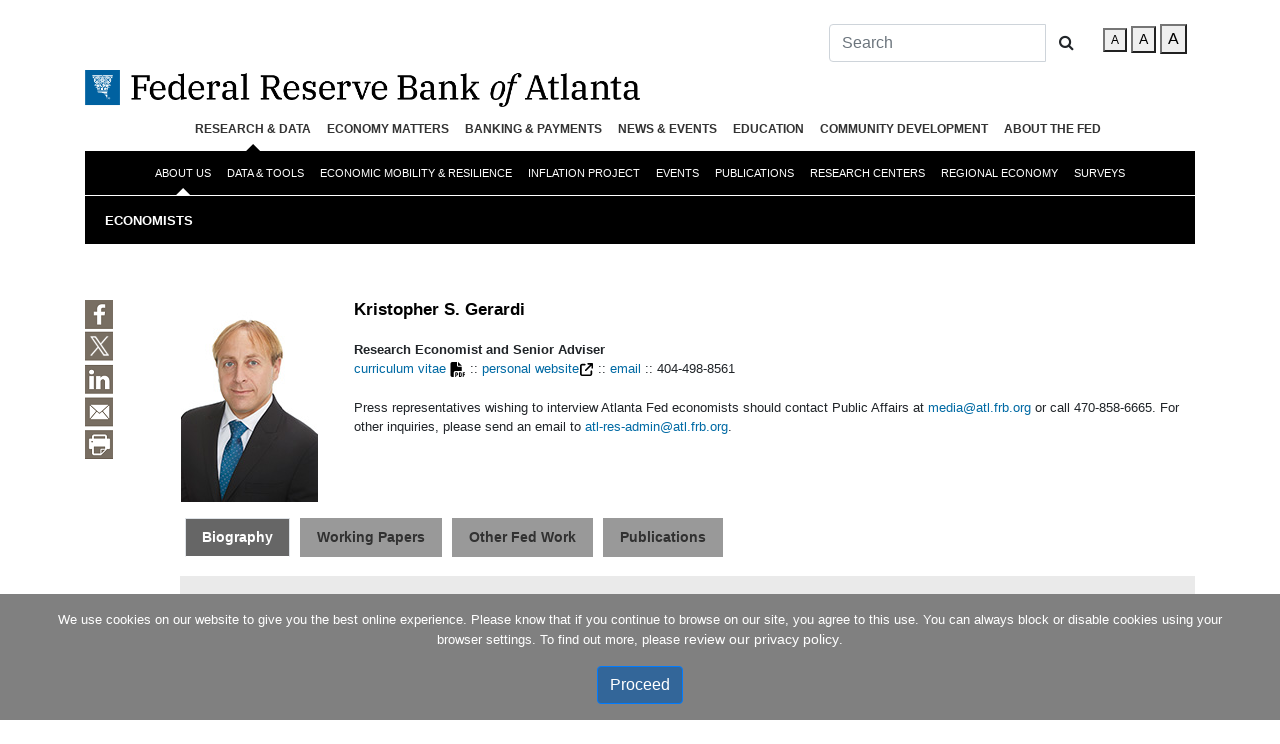

--- FILE ---
content_type: text/html; charset=utf-8
request_url: https://www.atlantafed.org/research/economists/gerardi-kristopher.aspx
body_size: 19432
content:







<!DOCTYPE html>

<html lang="en" class="no-js">
<head>
    
<meta name="VIcurrentDateTime" content="639042704586071214" />
<script type="text/javascript" src="/layouts/system/VisitorIdentification.js"></script>

    <meta charset="UTF-8">
    <meta http-equiv="X-UA-Compatible" content="IE=edge,chrome=1">
    <meta name="viewport" content="width=device-width,initial-scale=1">
    <title>Kristopher S. Gerardi - Economist and Senior Adviser  - Federal Reserve Bank of Atlanta</title>
    <meta name="keywords" content="research economist, economists, federal reserve bank of atlanta, Kris Gerardi, Kristopher Gerardi" />
<meta name="DCSext.keywords" content="research economist, economists, federal reserve bank of atlanta, Kris Gerardi, Kristopher Gerardi" />
<meta property="og:title" content="Kristopher S. Gerardi - Economist and Senior Adviser" />
<meta property="og:type" content="website" />
<meta property="og:url" content="https://www.atlantafed.org/research/economists/gerardi-kristopher" />
<meta property="og:image" content="https://www.atlantafed.org/-/media/Images/research/economists/gerardi-kris/portrait.jpg" />
<meta property="og:description" content="Kristopher S. Gerardi is a research economist and senior adviser on the financial markets team in the research department of the Federal Reserve Bank of Atlanta. His major fields of study are real estate economics, applied microeconomics, and macroeconomics." />
<meta name="twitter:card" content="summary">
<meta name="twitter:site" content="&#64;AtlantaFed">
<meta name="twitter:creator" content="&#64;AtlantaFed">
<meta name="twitter:url" content="https://www.atlantafed.org/research/economists/gerardi-kristopher">
<meta name="twitter:title" content="Kristopher S. Gerardi - Economist and Senior Adviser">
<meta name="twitter:description" content="Kristopher S. Gerardi is a research economist and senior adviser on the financial markets team in the research department of the Federal Reserve Bank of Atlanta. His major fields of study are real estate economics, applied microeconomics, and macroeconomics.">
<meta name="twitter:image" content="https://www.atlantafed.org/-/media/Images/research/economists/gerardi-kris/portrait.jpg" />
<meta name="apple-mobile-web-app-capable" content="yes">
<meta name="apple-touch-fullscreen" content="yes">
<meta name="apple-mobile-web-app-status-bar-style" content="default">
<meta name="author" content="">


      
<!-- Global Styles --><link id="globalLoadedStyles" href="/css/?id=ZnJiYXxTQ1JJUFRTX3tCMkZCRTlFNC04RjhCLTRCRkYtOUYxNC0xNTRCMkYxN0VCMzJ9X2ZyYi1oZWFkZXI=" rel="stylesheet" type="text/css" /><!-- local Styles --><link id="localLoadedStyles" href="/css/?id=ZnJiYXxTQ1JJUFRTXzdlODlhZTAyLTdhMDktNDEzZS05ZmFmLWJlMjZjY2I4MjUyOV9mcmItaGVhZGVy" rel="stylesheet" type="text/css" />  
<!-- Global scripts --><script id="globalLoadedScripts" src="/js/?id=c2l4Yml0c3xTQ1JJUFRTX3s2RTU3MkFGQi04MUM5LTQyRjItQjcwRC1EQ0RBMENEQzY0MkZ9X2ZyYi1oZWFkZXI=" type="text/javascript"></script><!-- local scripts --><script id="localLoadedScripts" src="/js/?id=c2l4Yml0c3xTQ1JJUFRTXzdlODlhZTAyLTdhMDktNDEzZS05ZmFmLWJlMjZjY2I4MjUyOV9mcmItaGVhZGVy" type="text/javascript"></script>
    <link href="https://www.atlantafed.org/-/media/Project/Atlanta/FRBA/Images/favicon.ico" rel="shortcut icon" />


    <!-- Google Tag Manager -->
    <script>
        if (typeof window.google_tag_manager == 'undefined') {
            (function (w, d, s, l, i) {
                w[l] = w[l] || []; w[l].push({
                    'gtm.start':
                        new Date().getTime(), event: 'gtm.js'
                }); var f = d.getElementsByTagName(s)[0],
                    j = d.createElement(s), dl = l != 'dataLayer' ? '&l=' + l : ''; j.async = true; j.src =
                        'https://www.googletagmanager.com/gtm.js?id=' + i + dl; f.parentNode.insertBefore(j, f);
            })(window, document, 'script', 'dataLayer', 'GTM-MF9TJ9F');
        }
    </script>
    <!-- End Google Tag Manager -->
    
    <script>
        (function (H) {
            H.className = H.className.replace(/\bnoJS\b/, 'js')
        })(document.documentElement)
        var pageHref = 'research/economists/gerardi-kristopher';
    </script>
</head>
<body>
    <!-- Google Tag Manager (noscript) -->
    <noscript>
        <iframe src="https://www.googletagmanager.com/ns.html?id=GTM-MF9TJ9F"
                height="0" width="0" style="display:none;visibility:hidden"></iframe>
    </noscript>
    <!-- End Google Tag Manager (noscript) -->
    
        <script>
            if (self == top) {
                var theBody = document.getElementsByTagName('body')[0];
                theBody.style.display = "block";
            } else {
                top.location = self.location;
            }
        </script>

    
  








    <div class="container">
        <article>
            
            <header class="header">
                



<!--START Top Search and Accessibility Buttons-->
<div class="d-none d-lg-block">
    <div class="d-flex flex-row-reverse">
        <li class="p-2 fontSizer smHide medHide">
            <button class="fontSmall fontSizerLetterOn" value="Small">A</button>
            <button class="fontMedium" value="Medium">A</button>
            <button class="fontLarge" value="Large">A</button>
        </li>
        <div class="p-2 searchboxContiner">
            


<form class="navbar-form" id="essSearchForm" role="search" action="/search">
    <div class="input-group">
        <input type="text" class="form-control" placeholder="Search" name="text" id="essSearchInput">
        <div class="input-group-btn">
            <button id="essSearchButton" class="btn btn-default" type="submit"><i class="fa fa-search"></i></button>
        </div>
    </div>
</form>

<script type="text/javascript">
    ESS.sourceMap = {};
    ESS.defaultSource = 'atl_pub';
    ESS.otherSourcesJsonString = '';
    ESS.otherSources;
    if (ESS.otherSourcesJsonString) {
        ESS.otherSourcesJsonString = ESS.otherSourcesJsonString.replace(/&#39;/g, "\"");
        ESS.otherSources = $.parseJSON(ESS.otherSourcesJsonString);
        $.each(ESS.otherSources, function (source, displayName) {
            ESS.sourceMap[source] = displayName;
        });
        ESS.renderOtherSourcesDropdownMenu();
    }
</script>
        </div>
    </div>
</div>
<!--END Top Search and Accessibility Buttons-->
<!--START Logo-->
<div class="d-flex logoContainer">
    <a href="/" class="logo">
            <img class="img-fluid logo-desktop" src="/~/media/Images/frba_line_logo.png" alt="Federal Reserve Bank of Atlanta">
    </a>
</div>
<!--END Logo-->
<!--START All Navigation-->


<!--START Main First Level Navigation-->
<section id="main-navigation-section" class="d-none d-lg-block">
    <div class="container">
        <nav class="navbar navbar-light navbar-expand-lg">
            <button class="navbar-toggler" type="button" data-toggle="collapse" data-target="#navbarNavDropdown" aria-controls="navbarNavDropdown" aria-expanded="false" aria-label="Toggle navigation">
                <span class="navbar-toggler-icon"></span>
            </button>
            <div class="collapse navbar-collapse" id="navbarNavDropdown">
                <ul class="navbar-nav">
                        <li class="nav-item dropdown">
                            <a class="nav-link" href="#nolink" target="_self"></a>
                                <div class="dropdown-menu" aria-labelledby="navbarDropdownMenuLink">
                                </div>
                        </li>
                        <li class="nav-item dropdown">
                            <a class="nav-link" href="/research" target="_self">Research & Data</a>
                                <div class="dropdown-menu" aria-labelledby="navbarDropdownMenuLink">
                                        <a class="dropdown-item" href="/research/economists" target="_self">About Us</a>
                                        <a class="dropdown-item" href="/research/data-and-tools" target="_self">Data & Tools</a>
                                        <a class="dropdown-item" href="/economic-mobility-and-resilience" target="_self">Economic Mobility & Resilience</a>
                                        <a class="dropdown-item" href="/research/inflationproject" target="_self">Inflation Project</a>
                                        <a class="dropdown-item" href="/research/events" target="_self">Events</a>
                                        <a class="dropdown-item" href="/research/publications" target="_self">Publications</a>
                                        <a class="dropdown-item" href="/research/centers" target="_self">Research Centers</a>
                                        <a class="dropdown-item" href="/rein" target="_self">Regional Economy</a>
                                        <a class="dropdown-item" href="/research/surveys" target="_self">Surveys</a>
                                </div>
                        </li>
                        <li class="nav-item dropdown">
                            <a class="nav-link" href="/economy-matters" target="_self">Economy Matters</a>
                                <div class="dropdown-menu" aria-labelledby="navbarDropdownMenuLink">
                                        <a class="dropdown-item" href="/economy-matters/annual-report/2024" target="_self">Annual Report</a>
                                        <a class="dropdown-item" href="/economy-matters/economic-research" target="_self">Economic Research</a>
                                        <a class="dropdown-item" href="/economy-matters/banking-and-finance" target="_self">Banking & Finance</a>
                                        <a class="dropdown-item" href="/economy-matters/regional-economics" target="_self">Regional Economics</a>
                                        <a class="dropdown-item" href="/economy-matters/community-and-economic-development" target="_self">Community & Economic Development</a>
                                        <a class="dropdown-item" href="/economy-matters/inside-the-fed" target="_self">Inside the Fed</a>
                                        <a class="dropdown-item" href="/economy-matters/financial-tips" target="_self">Financial Tips</a>
                                        <a class="dropdown-item" href="/podcasts/transcripts/economy-matters" target="_self">Podcast</a>
                                        <a class="dropdown-item" href="/economy-matters/quiz" target="_self">Quizzes</a>
                                        <a class="dropdown-item" href="/economy-matters/staff" target="_self">Staff & Credits</a>
                                        <a class="dropdown-item" href="/economy-matters/departments" target="_self">Departments</a>
                                </div>
                        </li>
                        <li class="nav-item dropdown">
                            <a class="nav-link" href="/banking-and-payments" target="_self">Banking &amp; Payments</a>
                                <div class="dropdown-menu" aria-labelledby="navbarDropdownMenuLink">
                                        <a class="dropdown-item" href="/banking-and-payments/banking-supervision" target="_self">Banking Supervision</a>
                                        <a class="dropdown-item" href="/banking-and-payments/business-continuity" target="_self">Business Continuity</a>
                                        <a class="dropdown-item" href="/banking-and-payments/consumer-payments" target="_self">Consumer Payments</a>
                                        <a class="dropdown-item" href="/banking-and-payments/lending" target="_self">Lending</a>
                                        <a class="dropdown-item" href="/banking-and-payments/payments-access" target="_self">Payments Access</a>
                                        <a class="dropdown-item" href="/payments-forum" target="_self">Payments Forum</a>
                                        <a class="dropdown-item" href="/banking-and-payments/publications" target="_self">Publications</a>
                                        <a class="dropdown-item" href="/banking-and-payments/reporting" target="_self">Reporting</a>
                                </div>
                        </li>
                        <li class="nav-item dropdown">
                            <a class="nav-link" href="/news" target="_self">News & Events</a>
                                <div class="dropdown-menu" aria-labelledby="navbarDropdownMenuLink">
                                        <a class="dropdown-item" href="/news/conferences-and-events" target="_self">Conferences & Events</a>
                                        <a class="dropdown-item" href="/news/press-room" target="_self">Press Room</a>
                                        <a class="dropdown-item" href="/news/speeches" target="_self">Speeches</a>
                                </div>
                        </li>
                        <li class="nav-item dropdown">
                            <a class="nav-link" href="/education" target="_self">Education</a>
                                <div class="dropdown-menu" aria-labelledby="navbarDropdownMenuLink">
                                        <a class="dropdown-item" href="/education/teach" target="_self">Teach</a>
                                        <a class="dropdown-item" href="/education/learn" target="_self">Learn</a>
                                        <a class="dropdown-item" href="/education/visit" target="_self">Visit</a>
                                        <a class="dropdown-item" href="/education/contact" target="_self">Contact</a>
                                </div>
                        </li>
                        <li class="nav-item dropdown">
                            <a class="nav-link" href="/community-development" target="_self">Community Development</a>
                                <div class="dropdown-menu" aria-labelledby="navbarDropdownMenuLink">
                                        <a class="dropdown-item" href="/community-development/about-us" target="_self">About Us</a>
                                        <a class="dropdown-item" href="/community-development/data-and-tools" target="_self">Data &amp; Tools</a>
                                        <a class="dropdown-item" href="/community-development/events" target="_self">Events</a>
                                        <a class="dropdown-item" href="/community-development/infographics" target="_self">Infographics</a>
                                        <a class="dropdown-item" href="/community-development/podcasts" target="_self">Podcasts</a>
                                        <a class="dropdown-item" href="/community-development/publications" target="_self">Publications</a>
                                        <a class="dropdown-item" href="/community-development/content-by-subject" target="_self">Content by Subject</a>
                                </div>
                        </li>
                        <li class="nav-item dropdown">
                            <a class="nav-link" href="/about" target="_self">About the Fed</a>
                                <div class="dropdown-menu" aria-labelledby="navbarDropdownMenuLink">
                                        <a class="dropdown-item" href="/about/atlantafed" target="_self">The Atlanta Fed</a>
                                        <a class="dropdown-item" href="/news/press-room/atlanta-fed-faqs" target="_self">Atlanta Fed FAQs</a>
                                        <a class="dropdown-item" href="/about/careers" target="_self">Careers</a>
                                        <a class="dropdown-item" href="/education/teach/infographic-posters/the-fed-explained" target="_self">The Fed Explained</a>
                                        <a class="dropdown-item" href="/about/federal-reserve-system" target="_self">Federal Reserve System</a>
                                        <a class="dropdown-item" href="/about/holidays" target="_self">Holidays</a>
                                        <a class="dropdown-item" href="/about/atlantafed/transparency" target="_self">Transparency</a>
                                        <a class="dropdown-item" href="/about/publications" target="_self">Publications</a>
                                        <a class="dropdown-item" href="/about/visit" target="_self">Visit</a>
                                </div>
                        </li>
                </ul>
            </div>
        </nav>
    </div>
</section>
<!--END Main First Level Navigation-->
<!--START Main Second Level Navigation-->
    <!--Default-->
    <input type="hidden" id="customParent" name="customParent" value="/research">
    <!--Forms-->
    <input type="hidden" id="formscustomParent" name="formscustomParent">
    <input type="hidden" id="formscustomSecondParent" name="formscustomSecondParent">
    <!--Centers-->
    <input type="hidden" id="centercustomParent" name="centercustomParent">
    <input type="hidden" id="centercustomSecondParent" name="centercustomSecondParent">
        <section id="sub-navigation-section" class="d-none d-lg-block">
            <div class="container">
                <nav class="navbar navbar-expand-lg">
                    <div class="container-fluid">
                        <div class="collapse navbar-collapse" id="navcol-1">
                            <ul class="nav navbar-nav">
                                    <li class="nav-item dropdown">
                                        <a href="/research/economists" target="_self" class="nav-link">About Us</a>
                                            <div class="dropdown-menu" role="menu">
                                            </div>
                                    </li>
                                    <li class="nav-item dropdown">
                                        <a href="/research/data-and-tools" target="_self" class="nav-link">Data & Tools</a>
                                    </li>
                                    <li class="nav-item dropdown">
                                        <a href="/economic-mobility-and-resilience" target="_self" class="nav-link">Economic Mobility & Resilience</a>
                                            <div class="dropdown-menu" role="menu">
                                                    <a class="dropdown-item" role="presentation" href="/economic-mobility-and-resilience/advancing-careers-for-low-income-families" target="_self">Advancing Careers for Low-Income Families</a>
                                            </div>
                                    </li>
                                    <li class="nav-item dropdown">
                                        <a href="/research/inflationproject" target="_self" class="nav-link">Inflation Project</a>
                                            <div class="dropdown-menu" role="menu">
                                                    <a class="dropdown-item" role="presentation" href="/research/inflationproject/bie" target="_self">Business Inflation Expectations</a>
                                                    <a class="dropdown-item" role="presentation" href="/research/inflationproject/underlying-inflation-dashboard" target="_self">Underlying Inflation Dashboard</a>
                                                    <a class="dropdown-item" role="presentation" href="/research/inflationproject/stickyprice" target="_self">Sticky-Price CPI</a>
                                                    <a class="dropdown-item" role="presentation" href="/research/inflationproject/deflation-probabilities" target="_self">Deflation Probabilities</a>
                                            </div>
                                    </li>
                                    <li class="nav-item dropdown">
                                        <a href="/research/events" target="_self" class="nav-link">Events</a>
                                            <div class="dropdown-menu" role="menu">
                                                    <a class="dropdown-item" role="presentation" href="/news/conferences-and-events/conferences" target="_self">Conferences</a>
                                                    <a class="dropdown-item" role="presentation" href="/news/conferences-and-events/conferences/financial-markets-conference" target="_self">Financial Markets Conference</a>
                                                    <a class="dropdown-item" role="presentation" href="/research/seminars" target="_self">Seminars</a>
                                            </div>
                                    </li>
                                    <li class="nav-item dropdown">
                                        <a href="/research/publications" target="_self" class="nav-link">Publications</a>
                                            <div class="dropdown-menu" role="menu">
                                                    <a class="dropdown-item" role="presentation" href="/research/publications/wp" target="_self">Working Papers</a>
                                                    <a class="dropdown-item" role="presentation" href="/research/publications/policy-hub" target="_self"><cite>Policy Hub</cite></a>
                                                    <a class="dropdown-item" role="presentation" href="/economy-matters" target="_self"><em>Economy Matters</em></a>
                                            </div>
                                    </li>
                                    <li class="nav-item dropdown">
                                        <a href="/research/centers" target="_self" class="nav-link">Research Centers</a>
                                            <div class="dropdown-menu" role="menu">
                                                    <a class="dropdown-item" role="presentation" href="/americascenter" target="_self">Americas Center&reg;</a>
                                                    <a class="dropdown-item" role="presentation" href="/atlanta-research-data-center" target="_self">Atlanta Research Data Center</a>
                                                    <a class="dropdown-item" role="presentation" href="/cenfis" target="_self">Center for Financial Innovation and Stability (CenFIS)</a>
                                                    <a class="dropdown-item" role="presentation" href="/chcs" target="_self">Center for Human Capital Studies</a>
                                                    <a class="dropdown-item" role="presentation" href="/cqer" target="_self">Center for Quantitative Economic Research (CQER)</a>
                                                    <a class="dropdown-item" role="presentation" href="/research/surveys.aspx" target="_blank">Economic Survey Research Center</a>
                                                    <a class="dropdown-item" role="presentation" href="/cweo" target="_self">Center for Workforce and Economic Opportunity</a>
                                            </div>
                                    </li>
                                    <li class="nav-item dropdown">
                                        <a href="/rein" target="_self" class="nav-link">Regional Economy</a>
                                            <div class="dropdown-menu" role="menu">
                                                    <a class="dropdown-item" role="presentation" href="/rein/atlanta" target="_self">Atlanta</a>
                                                    <a class="dropdown-item" role="presentation" href="/rein/birmingham" target="_self">Birmingham</a>
                                                    <a class="dropdown-item" role="presentation" href="/rein/jacksonville" target="_self">Jacksonville</a>
                                                    <a class="dropdown-item" role="presentation" href="/rein/miami" target="_self">Miami</a>
                                                    <a class="dropdown-item" role="presentation" href="/rein/nashville" target="_self">Nashville</a>
                                                    <a class="dropdown-item" role="presentation" href="/rein/new-orleans" target="_self">New Orleans</a>
                                            </div>
                                    </li>
                                    <li class="nav-item dropdown">
                                        <a href="/research/surveys" target="_self" class="nav-link">Surveys</a>
                                            <div class="dropdown-menu" role="menu">
                                                    <a class="dropdown-item" role="presentation" href="/research/surveys/about-us" target="_self">About Us</a>
                                                    <a class="dropdown-item" role="presentation" href="/research/surveys/outreach-lab" target="_self">Outreach Lab</a>
                                                    <a class="dropdown-item" role="presentation" href="/research/surveys/publications-and-research" target="_self">Publications & Resources</a>
                                            </div>
                                    </li>
                            </ul>
                        </div>
                    </div>
                </nav>
            </div>
        </section>
<!--END Main Second Level Navigation-->
<!--START Mobile Navigation-->
<section id="mobile-navigation" class="d-lg-none">
    <div class="row">
        <div class="col-3 d-flex justify-content-center" >
            <button class="menu-toggle" tabindex="0" aria-label="Menu" aria-controls="primary-menu">Menu<span>toggle menu</span></button>
        </div>
        <div class="col-6 d-flex justify-content-center">
            <div class="logoContainer">
                <a href="/" class="logo">
                        <img class="img-fluid logo-mobile" src="/~/media/Images/frba_mobile_logo.png" alt="Federal Reserve Bank of Atlanta">
                </a>
            </div>
        </div>
        <div class="col-3 d-flex justify-content-center">
            <form class="form-inline">
                <button id="searchToggle" class="btn btn-sm btn-outline-secondary" type="button" aria-label="Toggle Search"><i class="fa fa-search"></i></button>
            </form>
        </div>
    </div>
    <nav id="mobile-navigation" class="mobile-navigation">
        <ul id="primary-menu" class="nav-menu">
                <li class="page-item page_item_has_children">
                    <a class="mobile-nav-link" href="#nolink" target="_self" id="navbarDropdownMenuLink"></a>
                        <ul class="children secondlevelmenu">
                                <li class="page_item">
                                    <a class="mobile-nav-secondary-link" href="/forms/chcs/wage-growth-tracker-inquiry" target="_self" id="navbarDropdownMenuLinkLevel2">Chcs Wage Growth Tracker Inquiry</a>
                                </li>
                                <li class="page_item">
                                    <a class="mobile-nav-secondary-link" href="/forms/cqer/gdpnow-inquiry" target="_self" id="navbarDropdownMenuLinkLevel2">Cqer GDPNow Inquiry</a>
                                </li>
                                <li class="page_item">
                                    <a class="mobile-nav-secondary-link" href="/forms/education/infografias-espanol" target="_self" id="navbarDropdownMenuLinkLevel2">ED Infografias Espanol</a>
                                </li>
                                <li class="page_item">
                                    <a class="mobile-nav-secondary-link" href="/forms/education/infographics-order" target="_self" id="navbarDropdownMenuLinkLevel2">ED Infographics Order</a>
                                </li>
                                <li class="page_item">
                                    <a class="mobile-nav-secondary-link" href="/forms/economic-mobility-and-resilience/request-for-information" target="_self" id="navbarDropdownMenuLinkLevel2">Emar Request for Information</a>
                                </li>
                                <li class="page_item">
                                    <a class="mobile-nav-secondary-link" href="/forms/economic-mobility-and-resilience/share-your-story" target="_self" id="navbarDropdownMenuLinkLevel2">Emar Share Your Story</a>
                                </li>
                                <li class="page_item">
                                    <a class="mobile-nav-secondary-link" href="/forms/news-events/fmc-info-request" target="_self" id="navbarDropdownMenuLinkLevel2">News FMC Info Request</a>
                                </li>
                                <li class="page_item">
                                    <a class="mobile-nav-secondary-link" href="/forms/news-events/micro-labor-workshop-request" target="_self" id="navbarDropdownMenuLinkLevel2">News Micro Labor Workshop Request</a>
                                </li>
                                <li class="page_item">
                                    <a class="mobile-nav-secondary-link" href="/forms/research/rein-atlanta-information-request" target="_self" id="navbarDropdownMenuLinkLevel2">Research REIN Atlanta Request Information</a>
                                </li>
                                <li class="page_item">
                                    <a class="mobile-nav-secondary-link" href="/forms/research/rein-birmingham-information-request" target="_self" id="navbarDropdownMenuLinkLevel2">Research REIN Birmingham Request Information</a>
                                </li>
                                <li class="page_item">
                                    <a class="mobile-nav-secondary-link" href="/forms/research/rein-information-request" target="_self" id="navbarDropdownMenuLinkLevel2">Research REIN Request Information</a>
                                </li>
                                <li class="page_item">
                                    <a class="mobile-nav-secondary-link" href="/forms/research/rein-jacksonville-information-request" target="_self" id="navbarDropdownMenuLinkLevel2">Research REIN Jacksonville Request Information</a>
                                </li>
                                <li class="page_item">
                                    <a class="mobile-nav-secondary-link" href="/forms/research/rein-miami-information-request" target="_self" id="navbarDropdownMenuLinkLevel2">Research REIN Miami Request Information</a>
                                </li>
                                <li class="page_item">
                                    <a class="mobile-nav-secondary-link" href="/forms/research/rein-nashville-information-request" target="_self" id="navbarDropdownMenuLinkLevel2">Research REIN Nashville Request Information</a>
                                </li>
                                <li class="page_item">
                                    <a class="mobile-nav-secondary-link" href="/forms/research/rein-new-orleans-information-request" target="_self" id="navbarDropdownMenuLinkLevel2">Research REIN New Orleans Request Information</a>
                                </li>
                        </ul>
                </li>
                <li class="page-item page_item_has_children">
                    <a class="mobile-nav-link" href="/research" target="_self" id="navbarDropdownMenuLink">Research & Data</a>
                        <ul class="children secondlevelmenu">
                                <li class="page_item">
                                    <a class="mobile-nav-secondary-link" href="/research/economists" target="_self" id="navbarDropdownMenuLinkLevel2">About Us</a>
                                        <ul class="children thirdlevelmenu">
                                        </ul>
                                </li>
                                <li class="page_item">
                                    <a class="mobile-nav-secondary-link" href="/research/data-and-tools" target="_self" id="navbarDropdownMenuLinkLevel2">Data & Tools</a>
                                </li>
                                <li class="page_item">
                                    <a class="mobile-nav-secondary-link" href="/economic-mobility-and-resilience" target="_self" id="navbarDropdownMenuLinkLevel2">Economic Mobility & Resilience</a>
                                        <ul class="children thirdlevelmenu">
                                                <li class="page_item">
                                                    <a class="mobile-nav-tertiary-link" href="/economic-mobility-and-resilience/advancing-careers-for-low-income-families" target="_self">Advancing Careers for Low-Income Families</a>
                                                </li>
                                        </ul>
                                </li>
                                <li class="page_item">
                                    <a class="mobile-nav-secondary-link" href="/research/inflationproject" target="_self" id="navbarDropdownMenuLinkLevel2">Inflation Project</a>
                                        <ul class="children thirdlevelmenu">
                                                <li class="page_item">
                                                    <a class="mobile-nav-tertiary-link" href="/research/inflationproject/bie" target="_self">Business Inflation Expectations</a>
                                                </li>
                                                <li class="page_item">
                                                    <a class="mobile-nav-tertiary-link" href="/research/inflationproject/underlying-inflation-dashboard" target="_self">Underlying Inflation Dashboard</a>
                                                </li>
                                                <li class="page_item">
                                                    <a class="mobile-nav-tertiary-link" href="/research/inflationproject/stickyprice" target="_self">Sticky-Price CPI</a>
                                                </li>
                                                <li class="page_item">
                                                    <a class="mobile-nav-tertiary-link" href="/research/inflationproject/deflation-probabilities" target="_self">Deflation Probabilities</a>
                                                </li>
                                        </ul>
                                </li>
                                <li class="page_item">
                                    <a class="mobile-nav-secondary-link" href="/research/events" target="_self" id="navbarDropdownMenuLinkLevel2">Events</a>
                                        <ul class="children thirdlevelmenu">
                                                <li class="page_item">
                                                    <a class="mobile-nav-tertiary-link" href="/news/conferences-and-events/conferences" target="_self">Conferences</a>
                                                </li>
                                                <li class="page_item">
                                                    <a class="mobile-nav-tertiary-link" href="/news/conferences-and-events/conferences/financial-markets-conference" target="_self">Financial Markets Conference</a>
                                                </li>
                                                <li class="page_item">
                                                    <a class="mobile-nav-tertiary-link" href="/research/seminars" target="_self">Seminars</a>
                                                </li>
                                        </ul>
                                </li>
                                <li class="page_item">
                                    <a class="mobile-nav-secondary-link" href="/research/publications" target="_self" id="navbarDropdownMenuLinkLevel2">Publications</a>
                                        <ul class="children thirdlevelmenu">
                                                <li class="page_item">
                                                    <a class="mobile-nav-tertiary-link" href="/research/publications/wp" target="_self">Working Papers</a>
                                                </li>
                                                <li class="page_item">
                                                    <a class="mobile-nav-tertiary-link" href="/research/publications/policy-hub" target="_self"><cite>Policy Hub</cite></a>
                                                </li>
                                                <li class="page_item">
                                                    <a class="mobile-nav-tertiary-link" href="/economy-matters" target="_self"><em>Economy Matters</em></a>
                                                </li>
                                        </ul>
                                </li>
                                <li class="page_item">
                                    <a class="mobile-nav-secondary-link" href="/research/centers" target="_self" id="navbarDropdownMenuLinkLevel2">Research Centers</a>
                                        <ul class="children thirdlevelmenu">
                                                <li class="page_item">
                                                    <a class="mobile-nav-tertiary-link" href="/americascenter" target="_self">Americas Center&reg;</a>
                                                </li>
                                                <li class="page_item">
                                                    <a class="mobile-nav-tertiary-link" href="/atlanta-research-data-center" target="_self">Atlanta Research Data Center</a>
                                                </li>
                                                <li class="page_item">
                                                    <a class="mobile-nav-tertiary-link" href="/cenfis" target="_self">Center for Financial Innovation and Stability (CenFIS)</a>
                                                </li>
                                                <li class="page_item">
                                                    <a class="mobile-nav-tertiary-link" href="/chcs" target="_self">Center for Human Capital Studies</a>
                                                </li>
                                                <li class="page_item">
                                                    <a class="mobile-nav-tertiary-link" href="/cqer" target="_self">Center for Quantitative Economic Research (CQER)</a>
                                                </li>
                                                <li class="page_item">
                                                    <a class="mobile-nav-tertiary-link" href="/research/surveys.aspx" target="_blank">Economic Survey Research Center</a>
                                                </li>
                                                <li class="page_item">
                                                    <a class="mobile-nav-tertiary-link" href="/cweo" target="_self">Center for Workforce and Economic Opportunity</a>
                                                </li>
                                        </ul>
                                </li>
                                <li class="page_item">
                                    <a class="mobile-nav-secondary-link" href="/rein" target="_self" id="navbarDropdownMenuLinkLevel2">Regional Economy</a>
                                        <ul class="children thirdlevelmenu">
                                                <li class="page_item">
                                                    <a class="mobile-nav-tertiary-link" href="/rein/atlanta" target="_self">Atlanta</a>
                                                </li>
                                                <li class="page_item">
                                                    <a class="mobile-nav-tertiary-link" href="/rein/birmingham" target="_self">Birmingham</a>
                                                </li>
                                                <li class="page_item">
                                                    <a class="mobile-nav-tertiary-link" href="/rein/jacksonville" target="_self">Jacksonville</a>
                                                </li>
                                                <li class="page_item">
                                                    <a class="mobile-nav-tertiary-link" href="/rein/miami" target="_self">Miami</a>
                                                </li>
                                                <li class="page_item">
                                                    <a class="mobile-nav-tertiary-link" href="/rein/nashville" target="_self">Nashville</a>
                                                </li>
                                                <li class="page_item">
                                                    <a class="mobile-nav-tertiary-link" href="/rein/new-orleans" target="_self">New Orleans</a>
                                                </li>
                                        </ul>
                                </li>
                                <li class="page_item">
                                    <a class="mobile-nav-secondary-link" href="/research/surveys" target="_self" id="navbarDropdownMenuLinkLevel2">Surveys</a>
                                        <ul class="children thirdlevelmenu">
                                                <li class="page_item">
                                                    <a class="mobile-nav-tertiary-link" href="/research/surveys/about-us" target="_self">About Us</a>
                                                </li>
                                                <li class="page_item">
                                                    <a class="mobile-nav-tertiary-link" href="/research/surveys/outreach-lab" target="_self">Outreach Lab</a>
                                                </li>
                                                <li class="page_item">
                                                    <a class="mobile-nav-tertiary-link" href="/research/surveys/publications-and-research" target="_self">Publications & Resources</a>
                                                </li>
                                        </ul>
                                </li>
                        </ul>
                </li>
                <li class="page-item page_item_has_children">
                    <a class="mobile-nav-link" href="/economy-matters" target="_self" id="navbarDropdownMenuLink">Economy Matters</a>
                        <ul class="children secondlevelmenu">
                                <li class="page_item">
                                    <a class="mobile-nav-secondary-link" href="/economy-matters/annual-report/2024" target="_self" id="navbarDropdownMenuLinkLevel2">Annual Report</a>
                                </li>
                                <li class="page_item">
                                    <a class="mobile-nav-secondary-link" href="/economy-matters/economic-research" target="_self" id="navbarDropdownMenuLinkLevel2">Economic Research</a>
                                </li>
                                <li class="page_item">
                                    <a class="mobile-nav-secondary-link" href="/economy-matters/banking-and-finance" target="_self" id="navbarDropdownMenuLinkLevel2">Banking & Finance</a>
                                </li>
                                <li class="page_item">
                                    <a class="mobile-nav-secondary-link" href="/economy-matters/regional-economics" target="_self" id="navbarDropdownMenuLinkLevel2">Regional Economics</a>
                                </li>
                                <li class="page_item">
                                    <a class="mobile-nav-secondary-link" href="/economy-matters/community-and-economic-development" target="_self" id="navbarDropdownMenuLinkLevel2">Community & Economic Development</a>
                                </li>
                                <li class="page_item">
                                    <a class="mobile-nav-secondary-link" href="/economy-matters/inside-the-fed" target="_self" id="navbarDropdownMenuLinkLevel2">Inside the Fed</a>
                                </li>
                                <li class="page_item">
                                    <a class="mobile-nav-secondary-link" href="/economy-matters/departments" target="_self" id="navbarDropdownMenuLinkLevel2">Departments</a>
                                        <ul class="children thirdlevelmenu">
                                                <li class="page_item">
                                                    <a class="mobile-nav-tertiary-link" href="/economy-matters/financial-tips" target="_self">Financial Tips</a>
                                                </li>
                                                <li class="page_item">
                                                    <a class="mobile-nav-tertiary-link" href="/podcasts/transcripts/economy-matters" target="_self">Podcast</a>
                                                </li>
                                                <li class="page_item">
                                                    <a class="mobile-nav-tertiary-link" href="/economy-matters/quiz" target="_self">Quizzes</a>
                                                </li>
                                                <li class="page_item">
                                                    <a class="mobile-nav-tertiary-link" href="/economy-matters/staff" target="_self">Staff & Credits</a>
                                                </li>
                                        </ul>
                                </li>
                        </ul>
                </li>
                <li class="page-item page_item_has_children">
                    <a class="mobile-nav-link" href="/banking-and-payments" target="_self" id="navbarDropdownMenuLink">Banking &amp; Payments</a>
                        <ul class="children secondlevelmenu">
                                <li class="page_item">
                                    <a class="mobile-nav-secondary-link" href="/banking-and-payments/banking-supervision" target="_self" id="navbarDropdownMenuLinkLevel2">Banking Supervision</a>
                                        <ul class="children thirdlevelmenu">
                                                <li class="page_item">
                                                    <a class="mobile-nav-tertiary-link" href="/banking-and-payments/banking-supervision/about-us" target="_self">About Us</a>
                                                </li>
                                                <li class="page_item">
                                                    <a class="mobile-nav-tertiary-link" href="/banking-and-payments/banking-supervision/appeals" target="_self">Appeals</a>
                                                </li>
                                                <li class="page_item">
                                                    <a class="mobile-nav-tertiary-link" href="/banking-and-payments/banking-supervision/become-a-member-bank-and-applications" target="_self">Become A Member Bank and Applications</a>
                                                </li>
                                                <li class="page_item">
                                                    <a class="mobile-nav-tertiary-link" href="/banking-and-payments/banking-supervision/community-reinvestment-act" target="_self">Community Reinvestment Act</a>
                                                </li>
                                                <li class="page_item">
                                                    <a class="mobile-nav-tertiary-link" href="/banking-and-payments/lending" target="_self">Discount Window</a>
                                                </li>
                                                <li class="page_item">
                                                    <a class="mobile-nav-tertiary-link" href="/banking-and-payments/banking-supervision/regulatory-news" target="_self">Regulatory News</a>
                                                </li>
                                                <li class="page_item">
                                                    <a class="mobile-nav-tertiary-link" href="/banking-and-payments/banking-supervision/resources" target="_self">Resources</a>
                                                </li>
                                        </ul>
                                </li>
                                <li class="page_item">
                                    <a class="mobile-nav-secondary-link" href="/banking-and-payments/business-continuity" target="_self" id="navbarDropdownMenuLinkLevel2">Business Continuity</a>
                                </li>
                                <li class="page_item">
                                    <a class="mobile-nav-secondary-link" href="/banking-and-payments/consumer-payments" target="_self" id="navbarDropdownMenuLinkLevel2">Consumer Payments</a>
                                        <ul class="children thirdlevelmenu">
                                                <li class="page_item">
                                                    <a class="mobile-nav-tertiary-link" href="/banking-and-payments/consumer-payments/survey-and-diary-of-consumer-payment-choice" target="_self">Survey and Diary of Consumer Payment Choice</a>
                                                </li>
                                                <li class="page_item">
                                                    <a class="mobile-nav-tertiary-link" href="/banking-and-payments/consumer-payments/publications" target="_self">Publications</a>
                                                </li>
                                                <li class="page_item">
                                                    <a class="mobile-nav-tertiary-link" href="/banking-and-payments/consumer-payments/research-data-reports" target="_self">Research Data Reports</a>
                                                </li>
                                        </ul>
                                </li>
                                <li class="page_item">
                                    <a class="mobile-nav-secondary-link" href="/banking-and-payments/lending" target="_self" id="navbarDropdownMenuLinkLevel2">Lending</a>
                                </li>
                                <li class="page_item">
                                    <a class="mobile-nav-secondary-link" href="/banking-and-payments/payments-access" target="_self" id="navbarDropdownMenuLinkLevel2">Payments Access</a>
                                </li>
                                <li class="page_item">
                                    <a class="mobile-nav-secondary-link" href="/payments-forum" target="_self" id="navbarDropdownMenuLinkLevel2">Payments Forum</a>
                                </li>
                                <li class="page_item">
                                    <a class="mobile-nav-secondary-link" href="/banking-and-payments/publications" target="_self" id="navbarDropdownMenuLinkLevel2">Publications</a>
                                        <ul class="children thirdlevelmenu">
                                                <li class="page_item">
                                                    <a class="mobile-nav-tertiary-link" href="/banking-and-payments/banking-supervision" target="_self">Community Reinvestment Act</a>
                                                </li>
                                                <li class="page_item">
                                                    <a class="mobile-nav-tertiary-link" href="/banking-and-payments/publications/crisis-preparedness" target="_self">Crisis Preparedness</a>
                                                </li>
                                                <li class="page_item">
                                                    <a class="mobile-nav-tertiary-link" href="/banking-and-payments/publications/guide-to-your-first-bank-account" target="_self">Guide to Your First Bank Account</a>
                                                </li>
                                                <li class="page_item">
                                                    <a class="mobile-nav-tertiary-link" href="/banking-and-payments/publications/paying-for-it" target="_self">Paying for It</a>
                                                </li>
                                        </ul>
                                </li>
                                <li class="page_item">
                                    <a class="mobile-nav-secondary-link" href="/banking-and-payments/reporting" target="_self" id="navbarDropdownMenuLinkLevel2">Reporting</a>
                                        <ul class="children thirdlevelmenu">
                                                <li class="page_item">
                                                    <a class="mobile-nav-tertiary-link" href="/banking-and-payments/reporting/contacts" target="_self">Contacts</a>
                                                </li>
                                                <li class="page_item">
                                                    <a class="mobile-nav-tertiary-link" href="/banking-and-payments/reporting/financial-institution-reports" target="_self">Financial Institution Reports</a>
                                                </li>
                                                <li class="page_item">
                                                    <a class="mobile-nav-tertiary-link" href="/banking-and-payments/reporting/resources" target="_self">Resources</a>
                                                </li>
                                                <li class="page_item">
                                                    <a class="mobile-nav-tertiary-link" href="/banking-and-payments/reporting/training" target="_self">Training</a>
                                                </li>
                                        </ul>
                                </li>
                        </ul>
                </li>
                <li class="page-item page_item_has_children">
                    <a class="mobile-nav-link" href="/news" target="_self" id="navbarDropdownMenuLink">News & Events</a>
                        <ul class="children secondlevelmenu">
                                <li class="page_item">
                                    <a class="mobile-nav-secondary-link" href="/news/conferences-and-events" target="_self" id="navbarDropdownMenuLinkLevel2">Conferences & Events</a>
                                        <ul class="children thirdlevelmenu">
                                                <li class="page_item">
                                                    <a class="mobile-nav-tertiary-link" href="/news/conferences-and-events/conferences" target="_self">Conferences</a>
                                                </li>
                                                <li class="page_item">
                                                    <a class="mobile-nav-tertiary-link" href="/news/conferences-and-events/conferences/2025/05/18/financial-markets-conference" target="_self">Financial Markets Conference</a>
                                                </li>
                                                <li class="page_item">
                                                    <a class="mobile-nav-tertiary-link" href="/news/conferences-and-events/webinars" target="_self">Webinars</a>
                                                </li>
                                                <li class="page_item">
                                                    <a class="mobile-nav-tertiary-link" href="/news/conferences-and-events/webinars/leading-voices" target="_self"><em>Leading Voices</em> Series</a>
                                                </li>
                                                <li class="page_item">
                                                    <a class="mobile-nav-tertiary-link" href="/research/seminars" target="_self">Research Seminars</a>
                                                </li>
                                                <li class="page_item">
                                                    <a class="mobile-nav-tertiary-link" href="/education/learn/teacher-workshops-and-events" target="_self">Teacher Workshops</a>
                                                </li>
                                        </ul>
                                </li>
                                <li class="page_item">
                                    <a class="mobile-nav-secondary-link" href="/news/press-room" target="_self" id="navbarDropdownMenuLinkLevel2">Press Room</a>
                                        <ul class="children thirdlevelmenu">
                                                <li class="page_item">
                                                    <a class="mobile-nav-tertiary-link" href="/news/pressreleases" target="_self">Press Releases</a>
                                                </li>
                                                <li class="page_item">
                                                    <a class="mobile-nav-tertiary-link" href="/news/press-room/atlanta-fed-faqs" target="_self">Atlanta Fed FAQs</a>
                                                </li>
                                                <li class="page_item">
                                                    <a class="mobile-nav-tertiary-link" href="/news/press-room/blackout-periods" target="_self">Blackout Periods</a>
                                                </li>
                                                <li class="page_item">
                                                    <a class="mobile-nav-tertiary-link" href="/news/press-room/fact-sheet" target="_self">Atlanta Fed Fact Sheet</a>
                                                </li>
                                                <li class="page_item">
                                                    <a class="mobile-nav-tertiary-link" href="/about/atlantafed/executive-leadership-committee/bostic-raphael" target="_self">Our President</a>
                                                </li>
                                        </ul>
                                </li>
                                <li class="page_item">
                                    <a class="mobile-nav-secondary-link" href="/news/speeches" target="_self" id="navbarDropdownMenuLinkLevel2">Speeches</a>
                                        <ul class="children thirdlevelmenu">
                                                <li class="page_item">
                                                    <a class="mobile-nav-tertiary-link" href="/news/speeches/speakersbureau" target="_self">Speakers Bureau</a>
                                                </li>
                                        </ul>
                                </li>
                        </ul>
                </li>
                <li class="page-item page_item_has_children">
                    <a class="mobile-nav-link" href="/education" target="_self" id="navbarDropdownMenuLink">Education</a>
                        <ul class="children secondlevelmenu">
                                <li class="page_item">
                                    <a class="mobile-nav-secondary-link" href="/education/teach" target="_self" id="navbarDropdownMenuLinkLevel2">Teach</a>
                                        <ul class="children thirdlevelmenu">
                                                <li class="page_item">
                                                    <a class="mobile-nav-tertiary-link" href="/education/teach/infographic-posters" target="_self">Infographic Posters</a>
                                                </li>
                                                <li class="page_item">
                                                    <a class="mobile-nav-tertiary-link" href="/education/teach/lessons-and-activities" target="_self">Lessons and Activities</a>
                                                </li>
                                                <li class="page_item">
                                                    <a class="mobile-nav-tertiary-link" href="/education/teach/multimedia" target="_self">Multimedia</a>
                                                </li>
                                        </ul>
                                </li>
                                <li class="page_item">
                                    <a class="mobile-nav-secondary-link" href="/education/learn" target="_self" id="navbarDropdownMenuLinkLevel2">Learn</a>
                                </li>
                                <li class="page_item">
                                    <a class="mobile-nav-secondary-link" href="/education/visit" target="_self" id="navbarDropdownMenuLinkLevel2">Visit</a>
                                        <ul class="children thirdlevelmenu">
                                                <li class="page_item">
                                                    <a class="mobile-nav-tertiary-link" href="/education/visit/atlanta" target="_self">Atlanta</a>
                                                </li>
                                                <li class="page_item">
                                                    <a class="mobile-nav-tertiary-link" href="/education/visit/jacksonville" target="_self">Jacksonville</a>
                                                </li>
                                                <li class="page_item">
                                                    <a class="mobile-nav-tertiary-link" href="/education/visit/miami" target="_self">Miami</a>
                                                </li>
                                                <li class="page_item">
                                                    <a class="mobile-nav-tertiary-link" href="/education/visit/new-orleans" target="_self">New Orleans</a>
                                                </li>
                                        </ul>
                                </li>
                                <li class="page_item">
                                    <a class="mobile-nav-secondary-link" href="/education/contact" target="_self" id="navbarDropdownMenuLinkLevel2">Contact</a>
                                </li>
                        </ul>
                </li>
                <li class="page-item page_item_has_children">
                    <a class="mobile-nav-link" href="/community-development" target="_self" id="navbarDropdownMenuLink">Community Development</a>
                        <ul class="children secondlevelmenu">
                                <li class="page_item">
                                    <a class="mobile-nav-secondary-link" href="/community-development/about-us" target="_self" id="navbarDropdownMenuLinkLevel2">About Us</a>
                                        <ul class="children thirdlevelmenu">
                                                <li class="page_item">
                                                    <a class="mobile-nav-tertiary-link" href="/community-development/about-us/staff" target="_self">Staff</a>
                                                </li>
                                        </ul>
                                </li>
                                <li class="page_item">
                                    <a class="mobile-nav-secondary-link" href="/community-development/data-and-tools" target="_self" id="navbarDropdownMenuLinkLevel2">Data &amp; Tools</a>
                                        <ul class="children thirdlevelmenu">
                                                <li class="page_item">
                                                    <a class="mobile-nav-tertiary-link" href="/economic-mobility-and-resilience/advancing-careers-for-low-income-families/cliff-tool" target="_self">Career Ladder Identifier and Financial Forecaster (CLIFF)</a>
                                                </li>
                                                <li class="page_item">
                                                    <a class="mobile-nav-tertiary-link" href="/cweo/data-tools/unemployment-claims-monitor" target="_self">Unemployment Claims Monitor</a>
                                                </li>
                                                <li class="page_item">
                                                    <a class="mobile-nav-tertiary-link" href="/community-development/data-and-tools/southeastern-rental-affordability-tracker" target="_self">Southeastern Rental Affordability Tracker</a>
                                                </li>
                                                <li class="page_item">
                                                    <a class="mobile-nav-tertiary-link" href="/cweo/data-tools/opportunity-occupations-monitor" target="_self">Opportunity Occupations Monitor</a>
                                                </li>
                                        </ul>
                                </li>
                                <li class="page_item">
                                    <a class="mobile-nav-secondary-link" href="/community-development/events" target="_self" id="navbarDropdownMenuLinkLevel2">Events</a>
                                        <ul class="children thirdlevelmenu">
                                                <li class="page_item">
                                                    <a class="mobile-nav-tertiary-link" href="/community-development/events/inclusive-and-resilient-recovery" target="_self">Inclusive and Resilient Recovery</a>
                                                </li>
                                        </ul>
                                </li>
                                <li class="page_item">
                                    <a class="mobile-nav-secondary-link" href="/community-development/infographics" target="_self" id="navbarDropdownMenuLinkLevel2">Infographics</a>
                                </li>
                                <li class="page_item">
                                    <a class="mobile-nav-secondary-link" href="/community-development/podcasts" target="_self" id="navbarDropdownMenuLinkLevel2">Podcasts</a>
                                </li>
                                <li class="page_item">
                                    <a class="mobile-nav-secondary-link" href="/community-development/publications" target="_self" id="navbarDropdownMenuLinkLevel2">Publications</a>
                                        <ul class="children thirdlevelmenu">
                                                <li class="page_item">
                                                    <a class="mobile-nav-tertiary-link" href="/community-development/publications/discussion-papers" target="_self">Discussion Papers</a>
                                                </li>
                                                <li class="page_item">
                                                    <a class="mobile-nav-tertiary-link" href="/community-development/publications/federal-reserve-system-resources" target="_self">Federal Reserve System Resources</a>
                                                </li>
                                                <li class="page_item">
                                                    <a class="mobile-nav-tertiary-link" href="/community-development/publications/partners-update" target="_self"><em>Partners Update</em></a>
                                                </li>
                                                <li class="page_item">
                                                    <a class="mobile-nav-tertiary-link" href="/community-development/publications/special" target="_self">Special Publications</a>
                                                </li>
                                        </ul>
                                </li>
                                <li class="page_item">
                                    <a class="mobile-nav-secondary-link" href="/community-development/content-by-subject" target="_self" id="navbarDropdownMenuLinkLevel2">Content by Subject</a>
                                </li>
                        </ul>
                </li>
                <li class="page-item page_item_has_children">
                    <a class="mobile-nav-link" href="/about" target="_self" id="navbarDropdownMenuLink">About the Fed</a>
                        <ul class="children secondlevelmenu">
                                <li class="page_item">
                                    <a class="mobile-nav-secondary-link" href="/about/atlantafed" target="_self" id="navbarDropdownMenuLinkLevel2">The Atlanta Fed</a>
                                        <ul class="children thirdlevelmenu">
                                                <li class="page_item">
                                                    <a class="mobile-nav-tertiary-link" href="/about/atlantafed/advisory-groups" target="_self">Advisory Groups</a>
                                                </li>
                                                <li class="page_item">
                                                    <a class="mobile-nav-tertiary-link" href="/about/publications/annual-reports" target="_self">Annual Reports</a>
                                                </li>
                                                <li class="page_item">
                                                    <a class="mobile-nav-tertiary-link" href="/about/atlantafed/branches" target="_self">Branches</a>
                                                </li>
                                                <li class="page_item">
                                                    <a class="mobile-nav-tertiary-link" href="/about/atlantafed/directors" target="_self">Directors</a>
                                                </li>
                                                <li class="page_item">
                                                    <a class="mobile-nav-tertiary-link" href="/about/atlantafed/executive-leadership-committee" target="_self">Executive Leadership Committee</a>
                                                </li>
                                                <li class="page_item">
                                                    <a class="mobile-nav-tertiary-link" href="/about/atlantafed/outreach" target="_self">Outreach</a>
                                                </li>
                                                <li class="page_item">
                                                    <a class="mobile-nav-tertiary-link" href="/about/atlantafed/procurement" target="_self">Procurement</a>
                                                </li>
                                                <li class="page_item">
                                                    <a class="mobile-nav-tertiary-link" href="/about/atlantafed/sustainability" target="_self">Sustainability</a>
                                                </li>
                                        </ul>
                                </li>
                                <li class="page_item">
                                    <a class="mobile-nav-secondary-link" href="/news/press-room/atlanta-fed-faqs" target="_self" id="navbarDropdownMenuLinkLevel2">Atlanta Fed FAQs</a>
                                </li>
                                <li class="page_item">
                                    <a class="mobile-nav-secondary-link" href="/about/careers" target="_self" id="navbarDropdownMenuLinkLevel2">Careers</a>
                                        <ul class="children thirdlevelmenu">
                                                <li class="page_item">
                                                    <a class="mobile-nav-tertiary-link" href="https://rb.wd5.myworkdayjobs.com/FRS?hiringCompany=7186c32a743f01bdfedfb3caaf012e0c" target="_blank">Search for Jobs <img alt="offsite link"  src="-/media/CF203F8E38CE4990A9ACF668D2BF25AE.ashx" /></a>
                                                </li>
                                                <li class="page_item">
                                                    <a class="mobile-nav-tertiary-link" href="/about/careers/benefits" target="_self">Well-being</a>
                                                </li>
                                                <li class="page_item">
                                                    <a class="mobile-nav-tertiary-link" href="/about/careers/career-development" target="_self">Development</a>
                                                </li>
                                                <li class="page_item">
                                                    <a class="mobile-nav-tertiary-link" href="/about/atlantafed/sustainability" target="_self">Sustainability</a>
                                                </li>
                                                <li class="page_item">
                                                    <a class="mobile-nav-tertiary-link" href="/about/careers/community-involvement" target="_self">Community</a>
                                                </li>
                                                <li class="page_item">
                                                    <a class="mobile-nav-tertiary-link" href="/about/careers/internships" target="_self">Internships</a>
                                                </li>
                                                <li class="page_item">
                                                    <a class="mobile-nav-tertiary-link" href="/about/careers/frs" target="_self">Federal Reserve System Opportunities</a>
                                                </li>
                                        </ul>
                                </li>
                                <li class="page_item">
                                    <a class="mobile-nav-secondary-link" href="/education/teach/infographic-posters/the-fed-explained" target="_self" id="navbarDropdownMenuLinkLevel2">The Fed Explained</a>
                                </li>
                                <li class="page_item">
                                    <a class="mobile-nav-secondary-link" href="/about/federal-reserve-system" target="_self" id="navbarDropdownMenuLinkLevel2">Federal Reserve System</a>
                                </li>
                                <li class="page_item">
                                    <a class="mobile-nav-secondary-link" href="/about/holidays" target="_self" id="navbarDropdownMenuLinkLevel2">Holidays</a>
                                </li>
                                <li class="page_item">
                                    <a class="mobile-nav-secondary-link" href="/about/atlantafed/transparency" target="_self" id="navbarDropdownMenuLinkLevel2">Transparency</a>
                                </li>
                                <li class="page_item">
                                    <a class="mobile-nav-secondary-link" href="/about/publications" target="_self" id="navbarDropdownMenuLinkLevel2">Publications</a>
                                        <ul class="children thirdlevelmenu">
                                                <li class="page_item">
                                                    <a class="mobile-nav-tertiary-link" href="/about/publications/annual-reports" target="_self">Annual Reports</a>
                                                </li>
                                                <li class="page_item">
                                                    <a class="mobile-nav-tertiary-link" href="/about/publications/atlanta-fed-history" target="_self">Atlanta Fed History</a>
                                                </li>
                                                <li class="page_item">
                                                    <a class="mobile-nav-tertiary-link" href="/about/publications/fed-structure-and-functions" target="_self">Federal Reserve Structure &amp; Functions</a>
                                                </li>
                                        </ul>
                                </li>
                                <li class="page_item">
                                    <a class="mobile-nav-secondary-link" href="/about/visit" target="_self" id="navbarDropdownMenuLinkLevel2">Visit</a>
                                </li>
                        </ul>
                </li>
        </ul>
    </nav>
    
</section>
<!--END Mobile Navigation-->
<!--END ALL Navigation-->
<!--START Hidden Mobile Search Bar------->
<div id="mobileSearchBox" class="col-12 clearfix d-none">
    <div class="d-flex justify-content-center">
        


<form class="navbar-form" id="essSearchForm" role="search" action="/search">
    <div class="input-group">
        <input type="text" class="form-control" placeholder="Search" name="text" id="essSearchInput">
        <div class="input-group-btn">
            <button id="essSearchButton" class="btn btn-default" type="submit"><i class="fa fa-search"></i></button>
        </div>
    </div>
</form>

<script type="text/javascript">
    ESS.sourceMap = {};
    ESS.defaultSource = 'atl_pub';
    ESS.otherSourcesJsonString = '';
    ESS.otherSources;
    if (ESS.otherSourcesJsonString) {
        ESS.otherSourcesJsonString = ESS.otherSourcesJsonString.replace(/&#39;/g, "\"");
        ESS.otherSources = $.parseJSON(ESS.otherSourcesJsonString);
        $.each(ESS.otherSources, function (source, displayName) {
            ESS.sourceMap[source] = displayName;
        });
        ESS.renderOtherSourcesDropdownMenu();
    }
</script>
    </div>
</div>
<!--END Hidden Mobile Search Bar--------->
<!--START PageTitle----------->

    <div class="pageTitle">
        

        <h1>
                <a href="/research/economists">Economists</a>
        </h1>
    </div>

<!--END PageTitle------------->
            </header>
        </article>
        <article>
            <section>
                



  




    <!-- Modal -->
    <div class="modal fade" id="thisModal_modal_99" tabindex="-1" role="dialog" aria-labelledby="thisModalLabel" aria-hidden="true">
        <div class="modal-dialog" role="document" style="width:30%">
            <div class="modal-content">
                <div class="modal-header">
                    <h5 class="modal-title" id="thisModalLabel">Email A Friend</h5>
                    <button type="button" class="close" data-dismiss="modal" aria-label="Close">
                        <span aria-hidden="true"></span>
                    </button>
                </div>
                <div class="modal-body">
                    



<div class="component sitecore-form">
    <div class="component-content">
        <form action="/formbuilder?sc_site=FRBA&amp;fxb.FormItemId=dd5bcafa-963f-45fd-8b0e-329bcd8b1f1d&amp;fxb.HtmlPrefix=fxb.468393f2-3f54-4061-a4cb-7351dca708c8" data-ajax="true" data-ajax-failure="ajaxFailure(xhr, status, error);" data-ajax-method="Post" data-ajax-mode="replace-with" data-ajax-success="$.validator.unobtrusive.parse(&#39;#fxb_468393f2-3f54-4061-a4cb-7351dca708c8_dd5bcafa-963f-45fd-8b0e-329bcd8b1f1d&#39;);$.fxbFormTracker.parse(&#39;#fxb_468393f2-3f54-4061-a4cb-7351dca708c8_dd5bcafa-963f-45fd-8b0e-329bcd8b1f1d&#39;);$.fxbConditions.parse(&#39;#fxb_468393f2-3f54-4061-a4cb-7351dca708c8_dd5bcafa-963f-45fd-8b0e-329bcd8b1f1d&#39;)" data-ajax-update="#fxb_468393f2-3f54-4061-a4cb-7351dca708c8_dd5bcafa-963f-45fd-8b0e-329bcd8b1f1d" data-sc-fxb="dd5bcafa-963f-45fd-8b0e-329bcd8b1f1d" enctype="multipart/form-data" id="fxb_468393f2-3f54-4061-a4cb-7351dca708c8_dd5bcafa-963f-45fd-8b0e-329bcd8b1f1d" method="post"><input id="fxb_468393f2-3f54-4061-a4cb-7351dca708c8_FormSessionId" name="fxb.468393f2-3f54-4061-a4cb-7351dca708c8.FormSessionId" type="hidden" value="ccd089ad-9a22-4d24-be8d-5f7bda7be5a1" /><input name="__RequestVerificationToken" type="hidden" value="bnGNBZmJ0vbKKRwDa96__W0HPEqeplgT36tACcLzLK3Pwbt3pAgfxUg-Fv5TgTE4_y-p3VzZqbnGIAVKmTz9rA6mY_eCprtfNQ-e_uOf0Kg1" /><input id="fxb_468393f2-3f54-4061-a4cb-7351dca708c8_FormItemId" name="fxb.468393f2-3f54-4061-a4cb-7351dca708c8.FormItemId" type="hidden" value="dd5bcafa-963f-45fd-8b0e-329bcd8b1f1d" /><input id="fxb_468393f2-3f54-4061-a4cb-7351dca708c8_PageItemId" name="fxb.468393f2-3f54-4061-a4cb-7351dca708c8.PageItemId" type="hidden" value="b417a7ff-0350-495e-be48-b7362c3656e6" />
<div data-sc-field-key="25152C116D30481CBCC622A7D7024FA0" class="">
    <input id="fxb_468393f2-3f54-4061-a4cb-7351dca708c8_Fields_Index_55312a57-c994-42f2-a22f-750ee4e306fe" name="fxb.468393f2-3f54-4061-a4cb-7351dca708c8.Fields.Index" type="hidden" value="55312a57-c994-42f2-a22f-750ee4e306fe" /><input id="fxb_468393f2-3f54-4061-a4cb-7351dca708c8_Fields_55312a57-c994-42f2-a22f-750ee4e306fe__ItemId" name="fxb.468393f2-3f54-4061-a4cb-7351dca708c8.Fields[55312a57-c994-42f2-a22f-750ee4e306fe].ItemId" type="hidden" value="55312a57-c994-42f2-a22f-750ee4e306fe" /><label for="fxb_468393f2-3f54-4061-a4cb-7351dca708c8_Fields_55312a57-c994-42f2-a22f-750ee4e306fe__Value" class="">Your Email Address</label>
<input id="fxb_468393f2-3f54-4061-a4cb-7351dca708c8_Fields_55312a57-c994-42f2-a22f-750ee4e306fe__Value" name="fxb.468393f2-3f54-4061-a4cb-7351dca708c8.Fields[55312a57-c994-42f2-a22f-750ee4e306fe].Value" class="form-control" type="email" value="" maxlength="255" placeholder="" data-sc-tracking="True" data-sc-field-name="Email(2)" data-sc-field-key="C98226165438437F9148D3A146DF57BD" data-val-required="Your Email Address is required." data-val-regex="Your Email Address contains an invalid email address." data-val-regex-pattern="^[A-Za-z0-9._%+-]+@[A-Za-z0-9.-]+\.[A-Za-z]{2,17}$" data-val="true"/>
<span class="field-validation-valid" data-valmsg-for="fxb.468393f2-3f54-4061-a4cb-7351dca708c8.Fields[55312a57-c994-42f2-a22f-750ee4e306fe].Value" data-valmsg-replace="true"></span>
</div>
<div data-sc-field-key="E1805FC0076E454E9B252DBB1A16BBF6" class="">
    <input id="fxb_468393f2-3f54-4061-a4cb-7351dca708c8_Fields_Index_273173b4-20ca-4844-9a93-80d8698f9d30" name="fxb.468393f2-3f54-4061-a4cb-7351dca708c8.Fields.Index" type="hidden" value="273173b4-20ca-4844-9a93-80d8698f9d30" /><input id="fxb_468393f2-3f54-4061-a4cb-7351dca708c8_Fields_273173b4-20ca-4844-9a93-80d8698f9d30__ItemId" name="fxb.468393f2-3f54-4061-a4cb-7351dca708c8.Fields[273173b4-20ca-4844-9a93-80d8698f9d30].ItemId" type="hidden" value="273173b4-20ca-4844-9a93-80d8698f9d30" /><label for="fxb_468393f2-3f54-4061-a4cb-7351dca708c8_Fields_273173b4-20ca-4844-9a93-80d8698f9d30__Value" class="">Email Address 1</label>
<input id="fxb_468393f2-3f54-4061-a4cb-7351dca708c8_Fields_273173b4-20ca-4844-9a93-80d8698f9d30__Value" name="fxb.468393f2-3f54-4061-a4cb-7351dca708c8.Fields[273173b4-20ca-4844-9a93-80d8698f9d30].Value" class="form-control" type="email" value="" maxlength="255" placeholder="" data-sc-tracking="True" data-sc-field-name="Email" data-sc-field-key="D62CA31313A5478AB572939CBD3DAFC3" data-val-required="Email Address 1 is required." data-val-regex="Email Address 1 contains an invalid email address." data-val-regex-pattern="^[A-Za-z0-9._%+-]+@[A-Za-z0-9.-]+\.[A-Za-z]{2,17}$" data-val="true"/>
<span class="field-validation-valid" data-valmsg-for="fxb.468393f2-3f54-4061-a4cb-7351dca708c8.Fields[273173b4-20ca-4844-9a93-80d8698f9d30].Value" data-valmsg-replace="true"></span>
</div>
<div data-sc-field-key="20B117F9400A406AA8EAB3D764609EC2" class="">
    <input id="fxb_468393f2-3f54-4061-a4cb-7351dca708c8_Fields_Index_8ec6c700-201e-4a04-86f7-a340c2988c50" name="fxb.468393f2-3f54-4061-a4cb-7351dca708c8.Fields.Index" type="hidden" value="8ec6c700-201e-4a04-86f7-a340c2988c50" /><input id="fxb_468393f2-3f54-4061-a4cb-7351dca708c8_Fields_8ec6c700-201e-4a04-86f7-a340c2988c50__ItemId" name="fxb.468393f2-3f54-4061-a4cb-7351dca708c8.Fields[8ec6c700-201e-4a04-86f7-a340c2988c50].ItemId" type="hidden" value="8ec6c700-201e-4a04-86f7-a340c2988c50" /><label for="fxb_468393f2-3f54-4061-a4cb-7351dca708c8_Fields_8ec6c700-201e-4a04-86f7-a340c2988c50__Value" class="">Email Address 2</label>
<input id="fxb_468393f2-3f54-4061-a4cb-7351dca708c8_Fields_8ec6c700-201e-4a04-86f7-a340c2988c50__Value" name="fxb.468393f2-3f54-4061-a4cb-7351dca708c8.Fields[8ec6c700-201e-4a04-86f7-a340c2988c50].Value" class="form-control" type="email" value="" maxlength="255" placeholder="" data-sc-tracking="True" data-sc-field-name="Email(3)" data-sc-field-key="381886954E55462B9CE7BCA4C14BE563" data-val-regex="Email Address 2 contains an invalid email address." data-val-regex-pattern="^[A-Za-z0-9._%+-]+@[A-Za-z0-9.-]+\.[A-Za-z]{2,17}$" data-val="true"/>
<span class="field-validation-valid" data-valmsg-for="fxb.468393f2-3f54-4061-a4cb-7351dca708c8.Fields[8ec6c700-201e-4a04-86f7-a340c2988c50].Value" data-valmsg-replace="true"></span>
</div>
<div data-sc-field-key="5C0F13A25E17452FB3BE68C2086317EE" class="">
    <input id="fxb_468393f2-3f54-4061-a4cb-7351dca708c8_Fields_Index_948cf181-77f5-430c-a58f-4ee9d11968f7" name="fxb.468393f2-3f54-4061-a4cb-7351dca708c8.Fields.Index" type="hidden" value="948cf181-77f5-430c-a58f-4ee9d11968f7" /><input id="fxb_468393f2-3f54-4061-a4cb-7351dca708c8_Fields_948cf181-77f5-430c-a58f-4ee9d11968f7__ItemId" name="fxb.468393f2-3f54-4061-a4cb-7351dca708c8.Fields[948cf181-77f5-430c-a58f-4ee9d11968f7].ItemId" type="hidden" value="948cf181-77f5-430c-a58f-4ee9d11968f7" /><label for="fxb_468393f2-3f54-4061-a4cb-7351dca708c8_Fields_948cf181-77f5-430c-a58f-4ee9d11968f7__Value" class="">Email Address 3</label>
<input id="fxb_468393f2-3f54-4061-a4cb-7351dca708c8_Fields_948cf181-77f5-430c-a58f-4ee9d11968f7__Value" name="fxb.468393f2-3f54-4061-a4cb-7351dca708c8.Fields[948cf181-77f5-430c-a58f-4ee9d11968f7].Value" class="form-control" type="email" value="" maxlength="255" placeholder="" data-sc-tracking="True" data-sc-field-name="Email(4)" data-sc-field-key="CA4AC445AEB442889D61FDB843F0217B" data-val-regex="Email Address 3 contains an invalid email address." data-val-regex-pattern="^[A-Za-z0-9._%+-]+@[A-Za-z0-9.-]+\.[A-Za-z]{2,17}$" data-val="true"/>
<span class="field-validation-valid" data-valmsg-for="fxb.468393f2-3f54-4061-a4cb-7351dca708c8.Fields[948cf181-77f5-430c-a58f-4ee9d11968f7].Value" data-valmsg-replace="true"></span>
</div>
<div data-sc-field-key="CBF93A6E44A240628AB97C20F6347B30" class="">
    <input id="fxb_468393f2-3f54-4061-a4cb-7351dca708c8_Fields_Index_65de235b-878b-49aa-ac58-7d29e68b60d6" name="fxb.468393f2-3f54-4061-a4cb-7351dca708c8.Fields.Index" type="hidden" value="65de235b-878b-49aa-ac58-7d29e68b60d6" /><input id="fxb_468393f2-3f54-4061-a4cb-7351dca708c8_Fields_65de235b-878b-49aa-ac58-7d29e68b60d6__ItemId" name="fxb.468393f2-3f54-4061-a4cb-7351dca708c8.Fields[65de235b-878b-49aa-ac58-7d29e68b60d6].ItemId" type="hidden" value="65de235b-878b-49aa-ac58-7d29e68b60d6" /><label for="fxb_468393f2-3f54-4061-a4cb-7351dca708c8_Fields_65de235b-878b-49aa-ac58-7d29e68b60d6__Value" class="">Email Address 4</label>
<input id="fxb_468393f2-3f54-4061-a4cb-7351dca708c8_Fields_65de235b-878b-49aa-ac58-7d29e68b60d6__Value" name="fxb.468393f2-3f54-4061-a4cb-7351dca708c8.Fields[65de235b-878b-49aa-ac58-7d29e68b60d6].Value" class="form-control" type="email" value="" maxlength="255" placeholder="" data-sc-tracking="True" data-sc-field-name="Email(5)" data-sc-field-key="5304F2466A5E4BF8A4430945B2A7DF48" data-val-regex="Email Address 4 contains an invalid email address." data-val-regex-pattern="^[A-Za-z0-9._%+-]+@[A-Za-z0-9.-]+\.[A-Za-z]{2,17}$" data-val="true"/>
<span class="field-validation-valid" data-valmsg-for="fxb.468393f2-3f54-4061-a4cb-7351dca708c8.Fields[65de235b-878b-49aa-ac58-7d29e68b60d6].Value" data-valmsg-replace="true"></span>
</div>
<div data-sc-field-key="C3B443587FFA42F4BD60D02ECBE48BB0" class="">
    <input id="fxb_468393f2-3f54-4061-a4cb-7351dca708c8_Fields_Index_5227865c-00d7-4b87-99e4-7a0b1c04002a" name="fxb.468393f2-3f54-4061-a4cb-7351dca708c8.Fields.Index" type="hidden" value="5227865c-00d7-4b87-99e4-7a0b1c04002a" /><input id="fxb_468393f2-3f54-4061-a4cb-7351dca708c8_Fields_5227865c-00d7-4b87-99e4-7a0b1c04002a__ItemId" name="fxb.468393f2-3f54-4061-a4cb-7351dca708c8.Fields[5227865c-00d7-4b87-99e4-7a0b1c04002a].ItemId" type="hidden" value="5227865c-00d7-4b87-99e4-7a0b1c04002a" /><label for="fxb_468393f2-3f54-4061-a4cb-7351dca708c8_Fields_5227865c-00d7-4b87-99e4-7a0b1c04002a__Value" class="">Email Address 5</label>
<input id="fxb_468393f2-3f54-4061-a4cb-7351dca708c8_Fields_5227865c-00d7-4b87-99e4-7a0b1c04002a__Value" name="fxb.468393f2-3f54-4061-a4cb-7351dca708c8.Fields[5227865c-00d7-4b87-99e4-7a0b1c04002a].Value" class="form-control" type="email" value="" maxlength="255" placeholder="" data-sc-tracking="True" data-sc-field-name="Email(6)" data-sc-field-key="69D8E9D3730D4D0C867ADA795CB84D35" data-val-regex="Email Address 5 contains an invalid email address." data-val-regex-pattern="^[A-Za-z0-9._%+-]+@[A-Za-z0-9.-]+\.[A-Za-z]{2,17}$" data-val="true"/>
<span class="field-validation-valid" data-valmsg-for="fxb.468393f2-3f54-4061-a4cb-7351dca708c8.Fields[5227865c-00d7-4b87-99e4-7a0b1c04002a].Value" data-valmsg-replace="true"></span>
</div>


<input value="Submit Email" type="submit" class="" name="fxb.468393f2-3f54-4061-a4cb-7351dca708c8.3de67dff-cdb3-4fdf-a40d-927c9ab576f8" data-sc-field-key="5B37548FB0414A03AD1B9CA2FBE6AC39" />
<input id="fxb_468393f2-3f54-4061-a4cb-7351dca708c8_NavigationButtons" name="fxb.468393f2-3f54-4061-a4cb-7351dca708c8.NavigationButtons" type="hidden" value="3de67dff-cdb3-4fdf-a40d-927c9ab576f8" />
<input id="fxb_468393f2-3f54-4061-a4cb-7351dca708c8_3de67dff-cdb3-4fdf-a40d-927c9ab576f8" name="fxb.468393f2-3f54-4061-a4cb-7351dca708c8.3de67dff-cdb3-4fdf-a40d-927c9ab576f8" type="hidden" value="1" />        <input type="hidden" data-sc-fxb-condition value='{}'/>
</form>

    </div>
</div>


                </div>

                
                    <div class="modal-footer justify-content-between">
                        <div>Email A Friend</div>
                        <button type="button" class="btn btn-secondary" data-dismiss="modal">Close</button>
                    </div>
            </div>
        </div>
    </div>








  






    <div class="row">
            <div class="col-lg-1">
                




<div class="article-social">
<a class="pagetitle-facebook-link" href="https://www.facebook.com/dialog/feed?app_id=452156031625853&amp;display=popup&amp;link=https%3A%2F%2Fatlantafed-prod-cm.ase3.p.azure.frb.pvt%2F%3Fd%3D1%26s%3Dfb%26sc_mode=edit&amp;sc_itemid=%7b7FBD895B-CEE0-4CE3-9E34-5B653F6EA93A%7d&amp;sc_lang=en&amp;sc_version=4&amp;sc_site=FRBA%20Staging&amp;redirect_uri=https%3A%2F%2Fatlantafed-prod-cm.ase3.p.azure.frb.pvt%2F%3Fd%3D1%26s%3Dfb%26sc_mode=edit&amp;sc_itemid=%7b7FBD895B-CEE0-4CE3-9E34-5B653F6EA93A%7d&amp;sc_lang=en&amp;sc_version=4&amp;sc_site=FRBA%20Staging&amp;name=undefined&amp;description=" title="Facebook share">
<img alt="" id="article-fb" class="mhs" src="~/media/styles/Images/1x1.jpg" />
</a>
<div class="clearfix">&nbsp;</div>
<a class="pagetitle-twitter-link" href="https://twitter.com/share?url=https%3A%2F%2Fatlantafed-prod-cm.ase3.p.azure.frb.pvt%2F%3Fd%3D1%26s%3Dtw%26sc_mode=edit&amp;sc_itemid=%7b7FBD895B-CEE0-4CE3-9E34-5B653F6EA93A%7d&amp;sc_lang=en&amp;sc_version=4&amp;sc_site=FRBA%20Staging&amp;text=undefined&amp;via=AtlantaFed&amp;hashtags=">
<img alt="" id="article-twitter" class="mhs" src="~/media/styles/Images/1x1.jpg" />
</a>
<div class="clearfix">&nbsp;</div>
<a class="pagetitle-linkedin-link" href="https://www.linkedin.com/shareArticle?mini=true&amp;url=https%3A%2F%2Fatlantafed-prod-cm.ase3.p.azure.frb.pvt%2F%3Fd%3D1%26s%3Dli%26sc_mode=edit&amp;sc_itemid=%7b7FBD895B-CEE0-4CE3-9E34-5B653F6EA93A%7d&amp;sc_lang=en&amp;sc_version=4&amp;sc_site=FRBA%20Staging&amp;title=undefined&amp;summary=undefined">
<img alt="" id="article-li" class="mhs" src="~/media/styles/Images/1x1.jpg" />
</a>
<div class="clearfix">&nbsp;</div>
<a href="" class="pagetitle-emailfriend-link embed-email-link" data-toggle="modal" data-target="#thisModal_modal_99">
<img alt="" id="article-email" class="mhs" src="~/media/styles/Images/1x1.jpg" />
</a>
<div class="clearfix">&nbsp;</div>
<img alt="" id="article-print" class="fa fa-print fa-2x mhs float-right" src="~/media/styles/Images/1x1.jpg" style="cursor: pointer;" />
</div>
            </div>
            <div class="col-lg-11">
                








    <div class="card card-default content-object-control border-0">

            <div class="card-header content-object-header separator">
                <div class="card-title">
                    <h2>
                        <span class="semi-bold"></span>
                    </h2>
                    <p class="subjects-listing"></p>
                    <p class="hint-text m-t-5 small">
                        
                                            </p>
                    <p class="hint-text m-t-5 small">
                    </p>
                </div>
            </div>
        <div class="card-block">
            <div class="byline">


            </div>
            <div class="main-content">
                    
<div class="row">
  <div class="col-lg-2" style="padding: 0;">
<img class="frameImg frba_margin-1-rem img-fluid" alt="photo of Kristopher S. Gerardi" style="width: 137px; height: 206px;" src="/-/media/Images/research/economists/gerardi-kris/portrait.jpg?h=206&w=137">
</div>
    <div class="col-lg-10">
<h2 class="typeHighlight1 mvn"><strong>Kristopher S. Gerardi</strong></h2>
<strong>Research Economist and Senior Adviser</strong><br>
<a href="/-/media/documents/research/economists/gerardi-kristopher/curriculum-vitae.pdf">curriculum vitae</a>&nbsp;<img height="15" alt="Adobe PDF file format" width="16" src="/-/media/Images/gallery/icons/pdf.svg"> :: <a href="http://sites.google.com/site/kristophergerardishomepage/Home" target="_blank">personal website</a><img height="13" alt="icon denoting destination link is offsite" width="15" src="/-/media/Images/gallery/icons/off-site.svg">
 :: 
<a href="mailto:Kristopher Gerardi" data-bankcontact="true">email</a> :: 404-498-8561
<p>Press representatives wishing to interview Atlanta Fed economists should contact Public Affairs at <a href="mailto:Media" data-bankcontact="true">media@atl.frb.org</a> or call 470-858-6665. For other inquiries, please send an email to <a href="mailto:Research Admin Team" data-bankcontact="true">atl-res-admin@atl.frb.org</a>.</p>
</div>
</div>            </div>

            <div class="content-extended">
                


    <div class="relatedLinksContainer">

    </div>











    <div class="tab-label">
        
    </div>

        <div class="content-object-tab " id="content-object-tab">
            <ul class="nav nav-tabs nav-tabs-fillup" id="content-tab" role="tablist">
<li class="nav-item">
                        <a class="nav-link    active " id="Element1" data-toggle="tab" href="#Tab1" role="tab" aria-controls="Tab1" aria-selected="true">Biography</a>
                    </li>
<li class="nav-item">
                        <a class="nav-link  " id="Element2" data-toggle="tab" href="#Tab2" role="tab" aria-controls="Tab2" aria-selected="true">Working Papers</a>
                    </li>
<li class="nav-item">
                        <a class="nav-link  " id="Element3" data-toggle="tab" href="#Tab3" role="tab" aria-controls="Tab3" aria-selected="true">Other Fed Work</a>
                    </li>
<li class="nav-item">
                        <a class="nav-link  " id="Element4" data-toggle="tab" href="#Tab4" role="tab" aria-controls="Tab4" aria-selected="true">Publications</a>
                    </li>
            </ul>
            <div class="tab-content" id="myTabContent">

<div class="tab-pane fade  show active  " id="Tab1" role="tabpanel" aria-labelledby="Element1">
                        <p>
<strong>Kristopher Gerardi</strong> is research economist and senior adviser in the Research Department of the Federal Reserve Bank of Atlanta. He has published papers in several leading economics and finance journals including the <cite>Journal of Political Economy</cite>, <cite>Journal of Finance, Journal of Financial Economics</cite>, <cite>Review of Financial Studies</cite>, and <cite>Journal of Monetary Economics</cite>. Dr. Gerardi's research on the origins of the subprime mortgage crisis has appeared in several scholarly journals including the <cite>Proceedings of the National Academy of Sciences</cite> and <cite>Brookings Papers on Economic Activity</cite>, and he has been featured in <cite>The Economist</cite>, <cite>New York Times</cite>, <cite>Boston Globe</cite>, and many other major media outlets. He is currently a coeditor of the <cite>Journal of Urban Economics</cite> and serves on the editorial boards of the <cite>Journal of Urban Economics</cite> and the <cite>Journal of Housing Economics</cite>. Dr. Gerardi received his doctorate in economics in 2008 from Boston University and his bachelor's degree in economics and physics in 2002 from Hamilton College.
</p>
                        <div>
                            
                        </div>
                    </div>
<div class="tab-pane fade  " id="Tab2" role="tabpanel" aria-labelledby="Element2">
                        <h3><strong>Atlanta Fed Working Papers</strong></h3>

<h4>2024</h4>

<p>2024-15<br />
<a href="https://doi.org/10.29338/wp2024-15" target="_blank">Mortgage Lock-in, Lifecycle Migration, and the Welfare Effects of Housing Market Liquidity
</a><br />
Kristopher Gerardi, Franklin Qian, and David Zhang
<br />
October 2024
</p>

<p>2024-6<br />
<a href="https://doi.org/10.29338/wp2024-06" target="_blank">Government Litigation Risk and the Decline in Low-Income Mortgage Lending</a><br />
W. Scott Frame, Kristopher Gerardi, Erik J. Mayer, Billy Y. Xu, and Lawrence Chengzhi Zhao
<br />
July 2024
</p>

<h4>2023</h4>

<p>2023-17<br />
<a href="https://doi.org/10.29338/wp2023-17" target="_blank">A Critical Review of the Common Ownership Literature</a><br />
Kristopher Gerardi, Michelle Lowry, and Carola Schenone<br />
November 2023
</p>


<h4>2022</h4>

<p>2022-17a<br />
<a href="https://doi.org/10.29338/wp2022-17" target="_blank">Can Everyone Tap Into the Housing Piggy Bank? Racial Disparities in Access to Home Equity
</a><br />
James N. Conklin, Kristopher Gerardi, and Lauren Lambie-Hanson<br />
November 2022 (Revised June 2024)
</p>

<p>2022-11b<br />
<a href="https://doi.org/10.29338/wp2022-11" target="_blank">The Good, the Bad and the Ordinary: Estimating Agent Value-Added Using Real Estate Transactions</a><br />
Chris Cunningham, Kristopher Gerardi, and Lily Shen<br />
September 2022 (Revised June 2024)
</p>


<h4>2020</h4>

<p>2020-22<br />
<a href="https://doi.org/10.29338/wp2020-22" target="_blank">Mortgage Prepayment, Race, and Monetary Policy</a><br />
Kristopher Gerardi, Paul Willen, and David Hao Zhang<br />
December 2020
</p>


<h4>2019</h4>

<p>2019-20<br />
<a href="https://doi.org/10.29338/wp2019-20" target="_blank">Foreclosure Externalities and Vacant Property Registration Ordinances</a><br />
Arnab Biswas, Chris Cunningham, Kristopher Gerardi, and Daniel Sexton<br />
November 2019
</p>

<p>2019-15<br />
<a href="https://doi.org/10.29338/wp2019-15" target="_blank">Common Ownership Does Not Have Anti-Competitive Effects in the Airline Industry</a><br />
Patrick Dennis, Kristopher Gerardi, and Carola Schenone<br />
July 2019
</p>


<h4>2018<img height="13" alt="icon denoting destination link is offsite" width="15" src="/-/media/Images/gallery/icons/off-site.svg" /></h4>

<p>2018-10<br />
<a href="https://doi.org/10.29338/wp2018-10" target="_blank">Villains or Scapegoats? The Role of Subprime Borrowers in Driving the U.S. Housing Boom</a><br />
James Conklin, W. Scott Frame, Kristopher Gerardi, and Haoyang Liu<br />
August 2018
</p>


<h4>2017<img height="13" alt="icon denoting destination link is offsite" width="15" src="/-/media/Images/gallery/icons/off-site.svg" /></h4>

<p>2017-4a<br />
<a href="https://doi.org/10.29338/wp2017-4a" target="_blank">Fracking and Mortgage Default</a><br />
Chris Cunningham, Kristopher Gerardi, and Lily Shen<br />
March 2017 (Revised October 2020)
</p>


<h4>2016<img height="13" alt="icon denoting destination link is offsite" width="15" src="/-/media/Images/gallery/icons/off-site.svg" /></h4>

<p>2016-8b<br />
<a href="https://fraser.stlouisfed.org/title/8586/item/657126" target="_blank">Are Lemons Sold First? Dynamic Signaling in the Mortgage Market</a><br />
Manuel Adelino, Kristopher Gerardi, and Barney Hartman-Glaser<br />
Revised March 2018
</p>


<h4>2015<img height="13" alt="icon denoting destination link is offsite" width="15" src="/-/media/Images/gallery/icons/off-site.svg" /></h4>

<p>2015-3<br />
<a href="https://fraser.stlouisfed.org/title/8586/item/657106" target="_blank">The Failure of Supervisory Stress Testing: Fannie Mae, Freddie Mac, and OFHEO</a><br />
Scott Frame, Kristopher Gerardi, and Paul S. Willen<br />
March 2015
</p>


<h4>2014<img height="13" alt="icon denoting destination link is offsite" width="15" src="/-/media/Images/gallery/icons/off-site.svg" /></h4>

<p>2014-4a<br />
<a href="https://fraser.stlouisfed.org/title/8586/item/657079" target="_blank">The Effect of Large Investors on Asset Quality: Evidence from Subprime Mortgage Securities</a><br />
Manuel Adelino, W. Scott Frame, and Kristopher S. Gerardi<br />
April 2014
</p>


<h4>2013<img height="13" alt="icon denoting destination link is offsite" width="15" src="/-/media/Images/gallery/icons/off-site.svg" /></h4>

<p>2013-4a<br />
<a href="https://fraser.stlouisfed.org/title/8586/item/657059/content/pdf/frbatl_wp_2013-04a" target="_blank">Can't Pay or Won't Pay? Unemployment, Negative Equity, and Strategic Default</a><br />
Kristopher Gerardi, Kyle F. Herkenhoff, Lee E. Ohanian, and Paul S. Willen<br />
August 2013 (Revised June 2017)
</p>


<h4>2012<img height="13" alt="icon denoting destination link is offsite" width="15" src="/-/media/Images/gallery/icons/off-site.svg" /></h4>

<p>2012-11<br />
<a href="https://fraser.stlouisfed.org/title/8586/item/657046" target="_blank">Foreclosure Externalities: Some New Evidence</a><br />
Kristopher Gerardi, Eric Rosenblatt, Paul S. Willen, and Vincent W. Yao<br />
August 2012
</p>


<h4>2011<img height="13" alt="icon denoting destination link is offsite" width="15" src="/-/media/Images/gallery/icons/off-site.svg" /></h4>

<p>2011-16<br />
<a href="https://fraser.stlouisfed.org/title/8586/item/657035/content/pdf/frbatl_wp_2011-16a" target="_blank">Do Borrower Rights Improve Borrower Outcomes? Evidence from the Foreclosure Process</a><br />
Kristopher Gerardi, Lauren Lambie-Hanson, and Paul S. Willen<br />
November 2011
</p>

<p>2011-3<br />
<a href="https://fraser.stlouisfed.org/title/8586/item/657022" target="_blank">Price Discrimination and Business-Cycle Risk</a><br />
Marco Cornia, Kristopher S. Gerardi, and Adam Hale Shapiro<br />
March 2011
</p>


<h4>2010<img height="13" alt="icon denoting destination link is offsite" width="15" src="/-/media/Images/gallery/icons/off-site.svg" /></h4>

<p>2010-15<br />
<a href="https://fraser.stlouisfed.org/title/8586/item/657015" target="_blank">The Effect of Social Entitlement Programs on Private Transfers: New Evidence of Crowding Out</a><br />
Kristopher Gerardi and Yuping Tsai <br />
September 2010
</p>

<p>2010-10<br />
<a href="https://fraser.stlouisfed.org/title/8586/item/657010" target="_blank">Financial Literacy and Subprime Mortgage Delinquency: Evidence from a Survey Matched to Administrative Data</a><br />
Kristopher Gerardi, Lorenz Goette, and Stephan Meier <br />
April 2010
</p>

<p>2010-8<br />
<a href="https://fraser.stlouisfed.org/title/8586/item/657008" target="_blank">What Explains Differences in Foreclosure Rates? A Response to Piskorski, Seru, and Vig</a><br />
Manuel Adelino, Kristopher Gerardi, and Paul Willen<br />
March 2010
</p>


<h4>2009<img height="13" alt="icon denoting destination link is offsite" width="15" src="/-/media/Images/gallery/icons/off-site.svg" /></h4>

<p>2009-25<br />
<a href="https://fraser.stlouisfed.org/title/8586/item/656996" target="_blank">Decomposing the Foreclosure Crisis: House Price Depreciation versus Bad Underwriting</a><br />
Kristopher Gerardi, Adam Hale Shapiro, and Paul S. Willen
<br />
September 2009
</p>

<p>2009-17a<br />
<a href="https://fraser.stlouisfed.org/title/8586/item/656988" target="_blank">Why Don't Lenders Renegotiate More Home Mortgages? Redefaults, Self-Cures, and Securitization</a><br />
Manuel Adelino, Kristopher Gerardi, and Paul S. Willen
<br />
Revised April 2010
</p>

<p>2009-15<br />
<a href="https://fraser.stlouisfed.org/title/8586/item/656986" target="_blank">Reducing Foreclosures: No Easy Answers</a><br />
Christopher Foote, Kristopher Gerardi, Lorenz Goette, and Paul Willen<br />
May 2009
</p>

<p>2009-2<br />
<a href="https://fraser.stlouisfed.org/title/8586/item/656973" target="_blank">Making Sense of the Subprime Crisis</a><br />
Kristopher S. Gerardi, Andreas Lehnert, Shane M. Sherland, and Paul S. Willen<br />
February 2009
</p>

<p>2009-1<br />
<a href="https://fraser.stlouisfed.org/title/8586/item/656972" target="_blank">Subprime Mortgages, Foreclosures, and Urban Neighborhoods</a><br />
Kristopher S. Gerardi and Paul S. Willen<br />
February 2009
</p>
                        <div>
                            
                        </div>
                    </div>
<div class="tab-pane fade  " id="Tab3" role="tabpanel" aria-labelledby="Element3">
                        <h3><strong>Articles</strong></h3>

<h4>2022</h4>
<p>Kristopher Gerardi, Lauren Lambie-Hanson, and Paul Willen "<a href="https://doi.org/10.29338/ph2022-9" target="_blank">Lessons Learned from Mortgage Borrower Policies and Outcomes during the COVID-19 Pandemic</a>." <cite>Policy Hub</cite> (2022-9).
</p>


<h4>2021</h4>
<p>Bin Wei, Kris Gerardi, and Feng Zhao. "<a href="/blogs/macroblog/2021/12/02/investigating-inequalities-in-financial-system">Atlanta Fed Conference Investigates Inequalities in the Financial System</a>," <cite>Policy Hub: Macroblog</cite>. December 2, 2021.
</p>

<p>Kristopher Gerardi, Lauren Lambie-Hanson, and Paul Willen "<a href="https://doi.org/10.29338/ph2021-06" target="_blank">Racial Differences in Mortgage Refinancing, Distress, and Housing Wealth Accumulation during COVID-19</a>." <cite>Policy Hub</cite> (2021-6).
</p>



<h4>2020</h4>

<p>Kristopher Gerardi, Lara Loewenstein, and Paul Willen "<a href="https://doi.org/10.29338/ph2020-08" target="_blank">Evaluating the Benefits of a Streamlined Refinance Program</a>." <cite>Policy Hub</cite> (2020-8).
</p>

<h4>2010<img height="13" alt="icon denoting destination link is offsite" width="15" src="/-/media/Images/gallery/icons/off-site.svg" /></h4>

<p>Kristopher Gerardi and Wenli Li "<a href="https://fraser.stlouisfed.org/title/884/item/601643/toc/581770?start_page=3" target="_blank">Mortgage Foreclosure Prevention Efforts</a>." Federal Reserve Bank of Atlanta <cite>Economic Review</cite> (2010 No2).
</p>



<h3><strong>Blog Posts</strong></h3>

<h4>2020</h4>
<p>Kristopher Gerardi, Carl Hudson, Lara Loewenstein, and Paul S. Willen, "<a href="https://fraser.stlouisfed.org/title/7198/item/656430">An Update on Forbearance Trends</a><img height="13" alt="icon denoting destination link is offsite" width="15" src="/-/media/Images/gallery/icons/off-site.svg" />," <cite>Real Estate Research</cite>, July 2, 2020.
</p>


<p>Chris Cunningham and Kristopher Gerardi, "<a href="/blogs/macroblog/2020/05/27/covid-19-mortgage-relief-the-role-of-income-support">COVID-19 Mortgage Relief&mdash;The Role of Income Support</a>," <cite>macroblog</cite>, May 27, 2020.
</p>


<h4>2016<img height="13" alt="icon denoting destination link is offsite" width="15" src="/-/media/Images/gallery/icons/off-site.svg" /></h4>

<p>W. Scott Frame, Kristopher Gerardi, and Joseph Tracy. "<a href="http://libertystreeteconomics.newyorkfed.org/2016/06/risky-business-government-mortgage-insurance-programs.html" target="_blank">Risky Business: Government Mortgage Insurance Programs</a>," <cite>Liberty Street Economics</cite>. June 20, 2016.
</p>

<p>Kristopher Gerardi. "<a href="https://fraser.stlouisfed.org/title/7198/item/656443" target="_blank">Teachers Teaching Teachers: The Role of Networks in Financial Decisions</a>," <cite>Real Estate Research</cite>. April 27, 2016.
</p>

<h4>2015<img height="13" alt="icon denoting destination link is offsite" width="15" src="/-/media/Images/gallery/icons/off-site.svg" /></h4>

<p>Chris Foote, Kristopher Gerardi, and Paul Willen. "<a href="https://fraser.stlouisfed.org/title/7198/item/656450" target="_blank">Income Growth, Credit Growth, and Lending Standards: Revisiting the Evidence</a>" <cite>Real Estate Research</cite>. April 20, 2015.
</p>

<p>Kristopher Gerardi. "<a href="https://fraser.stlouisfed.org/title/7198/item/656453" target="_blank">The Effectiveness of Restrictions of Mortgage Equity Withdrawal in Curtailing Default: The Case of Texas</a>," <cite>Real Estate Research</cite>. January 14, 2015.
</p>


<h3><strong>Podcast Episodes</strong> <img height="15" alt="podcast" width="15" src="/-/media/Images/gallery/icons/podcast.gif" /><img height="13" alt="icon denoting destination link is offsite" width="15" src="/-/media/Images/gallery/icons/off-site.svg" /></h3>

<h4>2018</h4>

<p>W. Scott Frame and Kristopher Gerardi. "<a href="https://fraser.stlouisfed.org/title/8587/item/657320/content/pdf/frbatl_econMat_20181101-role-of-subprime-loans-in-home-price-boom" target="_blank">A Conversation about the Role of Subprime Loans in the Home Price Boom</a>." <cite>Economy Matters</cite> podcast. November 1, 2018.
</p>

<h4>2016</h4>

<p>Kris Gerardi. "<a href="https://fraser.stlouisfed.org/title/8587/item/657289/content/pdf/frbatl_econMat_20160818-are-lemons-sold-first-discussion-of-mortgage-market" target="_blank">Are Lemons Sold First? A Discussion of the Mortgage Market</a>." <cite>Economy Matters</cite> podcast. August 18, 2016.
</p>

<p>
Kris Gerardi. "<a href="https://fraser.stlouisfed.org/title/8587/item/657286/content/pdf/frbatl_econMat_20160602-expert-explains-high-frequency-trading" target="_blank">An Expert Explains High-Frequency Trading</a>." <cite>Economy Matters</cite> podcast. June 2, 2016.
</p>
                        <div>
                            
                        </div>
                    </div>
<div class="tab-pane fade  " id="Tab4" role="tabpanel" aria-labelledby="Element4">
                        <h3><strong>Articles</strong></h3>

<h4>2017</h4>

<p>
"Can't Pay or Won't Pay? Unemployment, Negative Equity, and Strategic Default" (with Kyle Herkenhoff, Lee OHanian, and Paul Willen). 2017. <cite>Review of Financial Studies</cite>, 31(3): 1098&ndash;1131.
</p>

<p>
"The Effect of Large Investors on Asset Quality: Evidence from Subprime Mortgage Securities" (with Manuel Adelino and Scott Frame). 2017. <cite>Journal of Monetary Economics</cite>, 87: 34&ndash;51.
</p>

<h4>2015</h4>

<p>
"Foreclosure externalities: New evidence" (with Eric Rosenblatt, Paul Willen, and Vincent Yao) 2015. <cite>Journal of Urban Economics</cite>, 42(3): 42&ndash;56.
</p>

<h4>2014</h4>

<p>
"Identifying the Effect of Securitization on Foreclosure and Modification Rates Using EarlyPayment Defaults" (with Manuel Adelino and Paul S. Willen) 2014. <cite>Journal of Real Estate Finance and Economics</cite>, 49(3): 352&ndash;378.
</p>

<p>
"The Effect of Social Entitlement Programs on Private Transfers: New Evidence of Crowding Out" (with Yuping Tsai) 2014. <cite>Economica</cite>, 81(324): 721&ndash;746.
</p>

<h4>2013</h4>

<p>
"Why Don't Lenders Renegotiate More Home Mortgages? Redefaults, Self-Cures and Securitization" (with Manuel Adelino and Paul S. Willen) 2013. <cite>Journal of Monetary Economics</cite>, 60(7): 835&ndash;853.
</p>

<p>
"Numerical Ability Predicts Mortgage Default" (with Lorenz Goette and Stephan Meier) 2013. <cite>Proceedings of the National Academy of Sciences</cite> (PNAS), 110(28): 11,267&ndash;11,271.
</p>

<p>
"Do Borrower Rights Improve Borrower Outcomes? Evidence from the Foreclosure Process" (with Lauren Lambie-Hansen and Paul Willen) 2013. <cite>Journal of Urban Economics</cite>,
73(1): 1&ndash;17.
</p>

<h4>2012</h4>

<p>
"Price Discrimination and Business Cycle Risk" (with Marco Cornia and Adam Hale Shapiro) 2012. <cite>Journal of Industrial Economics</cite>, 60(3): 347&ndash;373.
</p>

<h4>2010</h4>

<p>
"The Impact of Deregulation and Financial Innovation on Consumers: The Case of the Mortgage Market" (with Harvey Rosen and Paul S. Willen) 2010. <cite>Journal of Finance</cite>, 65(1):333&ndash;360.
</p>

<h4>2009</h4>

<p>
"Reducing Foreclosures: No Easy Answers" (with Chris Foote, Lorenz Goette, and Paul S. Willen) 2009. <cite>NBER Macroeconomics Annual</cite>, 24:89&ndash;138.
</p>

<p>
"Subprime Mortgages, Foreclosures, and Urban Neighborhoods" (with Paul S. Willen) 2009. The <cite>B.E. Journal in Economic Analysis and Policy</cite>, 9(3).
</p>

<p>
"Does Competition Reduce Price Dispersion? New Evidence from the Airline Industry" (with Adam Hale Shapiro) 2009. <cite>Journal of Political Economy</cite>, 117(1): 1&ndash;37.
</p>

<h4>2008</h4>

<p>
"Negative Equity and Foreclosure: Theory and Evidence" (with Chris Foote and Paul S. Willen) 2008. <cite>Journal of Urban Economics</cite> 64(2): 234&ndash;245.
</p>

<p>
"Making Sense of the Subprime Crisis" (with Andreas Lehnert, Shane M. Sherland, and Paul S. Willen) 2008 (Fall). <cite>Brookings Papers on Economic Activity</cite>.
</p>

<p>
"Just the Facts: An Initial Analysis of Subprime's Role in the Housing Crisis" (with Chris Foote, Lorenz Goette, and Paul S. Willen) 2008. <cite>Journal of Housing Economics</cite>, 17(4): 1&ndash;24.
</p>
                        <div>
                            
                        </div>
                    </div>
            </div>
        </div>


            </div>
        </div>
    </div>

            </div>
    </div>

  




    <!-- Modal -->
    <div class="modal fade" id="thisModal_emailAContact" tabindex="-1" role="dialog" aria-labelledby="thisModalLabel" aria-hidden="true">
        <div class="modal-dialog" role="document" style="width:30%">
            <div class="modal-content">
                <div class="modal-header">
                    <h5 class="modal-title" id="thisModalLabel">Send a message</h5>
                    <button type="button" class="close" data-dismiss="modal" aria-label="Close">
                        <span aria-hidden="true"></span>
                    </button>
                </div>
                <div class="modal-body">
                    



<div class="component sitecore-form">
    <div class="component-content">
        <form action="/formbuilder?sc_site=FRBA&amp;fxb.FormItemId=3b937435-995c-4723-b59d-1e01775acfad&amp;fxb.HtmlPrefix=fxb.c6aca549-72f4-4c51-912d-9e7226cb945e" data-ajax="true" data-ajax-failure="ajaxFailure(xhr, status, error);" data-ajax-method="Post" data-ajax-mode="replace-with" data-ajax-success="$.validator.unobtrusive.parse(&#39;#fxb_c6aca549-72f4-4c51-912d-9e7226cb945e_3b937435-995c-4723-b59d-1e01775acfad&#39;);$.fxbFormTracker.parse(&#39;#fxb_c6aca549-72f4-4c51-912d-9e7226cb945e_3b937435-995c-4723-b59d-1e01775acfad&#39;);$.fxbConditions.parse(&#39;#fxb_c6aca549-72f4-4c51-912d-9e7226cb945e_3b937435-995c-4723-b59d-1e01775acfad&#39;)" data-ajax-update="#fxb_c6aca549-72f4-4c51-912d-9e7226cb945e_3b937435-995c-4723-b59d-1e01775acfad" data-sc-fxb="3b937435-995c-4723-b59d-1e01775acfad" enctype="multipart/form-data" id="fxb_c6aca549-72f4-4c51-912d-9e7226cb945e_3b937435-995c-4723-b59d-1e01775acfad" method="post"><input id="fxb_c6aca549-72f4-4c51-912d-9e7226cb945e_FormSessionId" name="fxb.c6aca549-72f4-4c51-912d-9e7226cb945e.FormSessionId" type="hidden" value="a6967ffd-54d6-4482-8a35-9caac223e755" /><input name="__RequestVerificationToken" type="hidden" value="jvNVS5hPsuNv0w2O69n1BtTJb-nrcrjgdReSPVO1OW1_Ie99fbP_PjYvleGAsHCJBCqFxe5Si3phY6W7zDinKN1UrKyMx4OuWuz3cFFRjhg1" /><input id="fxb_c6aca549-72f4-4c51-912d-9e7226cb945e_FormItemId" name="fxb.c6aca549-72f4-4c51-912d-9e7226cb945e.FormItemId" type="hidden" value="3b937435-995c-4723-b59d-1e01775acfad" /><input id="fxb_c6aca549-72f4-4c51-912d-9e7226cb945e_PageItemId" name="fxb.c6aca549-72f4-4c51-912d-9e7226cb945e.PageItemId" type="hidden" value="89fb1466-6ff7-420c-b0f1-60aa0bbd3c44" />
<input id="fxb_c6aca549-72f4-4c51-912d-9e7226cb945e_Fields_Index_93f9df13-56c3-4728-8d33-7dcd4694eeae" name="fxb.c6aca549-72f4-4c51-912d-9e7226cb945e.Fields.Index" type="hidden" value="93f9df13-56c3-4728-8d33-7dcd4694eeae" /><input id="fxb_c6aca549-72f4-4c51-912d-9e7226cb945e_Fields_93f9df13-56c3-4728-8d33-7dcd4694eeae__ItemId" name="fxb.c6aca549-72f4-4c51-912d-9e7226cb945e.Fields[93f9df13-56c3-4728-8d33-7dcd4694eeae].ItemId" type="hidden" value="93f9df13-56c3-4728-8d33-7dcd4694eeae" /><label for="fxb_c6aca549-72f4-4c51-912d-9e7226cb945e_Fields_93f9df13-56c3-4728-8d33-7dcd4694eeae__Value" class="form-control-label">Your name</label>
<input id="fxb_c6aca549-72f4-4c51-912d-9e7226cb945e_Fields_93f9df13-56c3-4728-8d33-7dcd4694eeae__Value" name="fxb.c6aca549-72f4-4c51-912d-9e7226cb945e.Fields[93f9df13-56c3-4728-8d33-7dcd4694eeae].Value" class="form-control" type="text" value="" maxlength="255" placeholder="Your Name Here" data-sc-tracking="True" data-sc-field-name="senderName" data-sc-field-key="0A20FF575F7C46668741E69AE1A8DA74" data-val-required="Your name is required." data-val-length="Your name must have at least 0 and no more than 255 characters." data-val-length-max="255" data-val="true"/>
<span class="field-validation-valid" data-valmsg-for="fxb.c6aca549-72f4-4c51-912d-9e7226cb945e.Fields[93f9df13-56c3-4728-8d33-7dcd4694eeae].Value" data-valmsg-replace="true"></span><input id="fxb_c6aca549-72f4-4c51-912d-9e7226cb945e_Fields_Index_95108d98-2082-4921-8ae0-59000f61f69d" name="fxb.c6aca549-72f4-4c51-912d-9e7226cb945e.Fields.Index" type="hidden" value="95108d98-2082-4921-8ae0-59000f61f69d" /><input id="fxb_c6aca549-72f4-4c51-912d-9e7226cb945e_Fields_95108d98-2082-4921-8ae0-59000f61f69d__ItemId" name="fxb.c6aca549-72f4-4c51-912d-9e7226cb945e.Fields[95108d98-2082-4921-8ae0-59000f61f69d].ItemId" type="hidden" value="95108d98-2082-4921-8ae0-59000f61f69d" /><label for="fxb_c6aca549-72f4-4c51-912d-9e7226cb945e_Fields_95108d98-2082-4921-8ae0-59000f61f69d__Value" class="form-control-label">Your email address</label>
<input id="fxb_c6aca549-72f4-4c51-912d-9e7226cb945e_Fields_95108d98-2082-4921-8ae0-59000f61f69d__Value" name="fxb.c6aca549-72f4-4c51-912d-9e7226cb945e.Fields[95108d98-2082-4921-8ae0-59000f61f69d].Value" class="form-control" type="email" value="" maxlength="255" placeholder="Your Email Here" data-sc-tracking="True" data-sc-field-name="senderEmailAddress" data-sc-field-key="8E1150F83D234412AFDB531A32246A98" data-val-required="Your email address is required." data-val-regex="Your email address contains an invalid email address." data-val-regex-pattern="^[A-Za-z0-9._%+-]+@[A-Za-z0-9.-]+\.[A-Za-z]{2,17}$" data-val-length="Your email address must have at least 0 and no more than 255 characters." data-val-length-max="255" data-val="true"/>
<span class="field-validation-valid" data-valmsg-for="fxb.c6aca549-72f4-4c51-912d-9e7226cb945e.Fields[95108d98-2082-4921-8ae0-59000f61f69d].Value" data-valmsg-replace="true"></span><input id="fxb_c6aca549-72f4-4c51-912d-9e7226cb945e_Fields_Index_d2fbdcae-d92b-4eb7-8040-6fe971d1b20a" name="fxb.c6aca549-72f4-4c51-912d-9e7226cb945e.Fields.Index" type="hidden" value="d2fbdcae-d92b-4eb7-8040-6fe971d1b20a" /><input id="fxb_c6aca549-72f4-4c51-912d-9e7226cb945e_Fields_d2fbdcae-d92b-4eb7-8040-6fe971d1b20a__ItemId" name="fxb.c6aca549-72f4-4c51-912d-9e7226cb945e.Fields[d2fbdcae-d92b-4eb7-8040-6fe971d1b20a].ItemId" type="hidden" value="d2fbdcae-d92b-4eb7-8040-6fe971d1b20a" /><label for="fxb_c6aca549-72f4-4c51-912d-9e7226cb945e_Fields_d2fbdcae-d92b-4eb7-8040-6fe971d1b20a__Value" class="form-control-label">Message</label>
<textarea id="fxb_c6aca549-72f4-4c51-912d-9e7226cb945e_Fields_d2fbdcae-d92b-4eb7-8040-6fe971d1b20a__Value" name="fxb.c6aca549-72f4-4c51-912d-9e7226cb945e.Fields[d2fbdcae-d92b-4eb7-8040-6fe971d1b20a].Value" class="form-control" rows="4" maxlength="512" placeholder="" data-sc-tracking="True" data-sc-field-name="senderMessage" data-sc-field-key="05410DF574824C469167867E7D3231DC" data-val-required="Message is required." data-val-length="Message must have at least 0 and no more than 512 characters." data-val-length-max="512" data-val="true"></textarea>
<span class="field-validation-valid" data-valmsg-for="fxb.c6aca549-72f4-4c51-912d-9e7226cb945e.Fields[d2fbdcae-d92b-4eb7-8040-6fe971d1b20a].Value" data-valmsg-replace="true"></span><input id="fxb_c6aca549-72f4-4c51-912d-9e7226cb945e_Fields_Index_aa4cfe4e-0096-43bb-adfe-9b201940d869" name="fxb.c6aca549-72f4-4c51-912d-9e7226cb945e.Fields.Index" type="hidden" value="aa4cfe4e-0096-43bb-adfe-9b201940d869" /><input id="fxb_c6aca549-72f4-4c51-912d-9e7226cb945e_Fields_aa4cfe4e-0096-43bb-adfe-9b201940d869__ItemId" name="fxb.c6aca549-72f4-4c51-912d-9e7226cb945e.Fields[aa4cfe4e-0096-43bb-adfe-9b201940d869].ItemId" type="hidden" value="aa4cfe4e-0096-43bb-adfe-9b201940d869" />
<input id="fxb_c6aca549-72f4-4c51-912d-9e7226cb945e_Fields_aa4cfe4e-0096-43bb-adfe-9b201940d869__Value" name="fxb.c6aca549-72f4-4c51-912d-9e7226cb945e.Fields[aa4cfe4e-0096-43bb-adfe-9b201940d869].Value" class="" hidden="text" value=""   maxlength="255"   placeholder="" data-sc-tracking="True" data-sc-field-name="contactEmailAddress" data-sc-field-key="ADAA8EBEE957484FADAC93814AE4FCEA" data-val-required="contactEmailAddress is required." data-val="true" />


<input value="Send your message" type="submit" class="btn btn-primary" name="fxb.c6aca549-72f4-4c51-912d-9e7226cb945e.65a8becc-da22-472d-a7e6-136a36dfc137" data-sc-field-key="412300F4AD2C43179C78932EABCE3D15" />
<input id="fxb_c6aca549-72f4-4c51-912d-9e7226cb945e_NavigationButtons" name="fxb.c6aca549-72f4-4c51-912d-9e7226cb945e.NavigationButtons" type="hidden" value="65a8becc-da22-472d-a7e6-136a36dfc137" />
<input id="fxb_c6aca549-72f4-4c51-912d-9e7226cb945e_65a8becc-da22-472d-a7e6-136a36dfc137" name="fxb.c6aca549-72f4-4c51-912d-9e7226cb945e.65a8becc-da22-472d-a7e6-136a36dfc137" type="hidden" value="1" />        <input type="hidden" data-sc-fxb-condition value='{}'/>
</form>

    </div>
</div>


                </div>

                
            </div>
        </div>
    </div>









            </section>
        </article>
        <article>
            <footer class="fb-footer bg-footerImg">
                <div class="container">
                    <div class="row">
                        <div class="p-4 col-lg-3 col-sm-12">
                            




<!--<div class="footer-ad-content">
	<a href="/about/careers?d=1&amp;s=ad">
		<img class="img-fluid" src="-/media/images/gallery/people-named/federal-reserve-atlanta/employees/001-tanya-das-career/gallery.png" />
		<div class="footer-ad-title">
			<span class="adTitle">Careers</span>
		</div>
	</a>
</div>-->
<div class="container">
	<div class="card card-gradient text-white footer-ad-content text-right">
		<a href="/about/careers?d=1&amp;s=ad">
			<img class="img-fluid" src="/-/media/Images/gallery/people-named/federal-reserve-atlanta/employees/003-footer-eagle/gallery.jpg" />
			<div class="card-img-overlay h-100 footer-ad-title d-flex flex-column justify-content-end">
				<div class="card-content">
					<p class="card-text">Careers</p>
				</div>
			</div>
		</a>
	</div>
</div>
                        </div>
                        <div class="col-lg-6 col-sm-12">
                            <div class="p-2 d-flex justify-content-center">
                                <!-- Placeholder for social links -->
                                




<div class="footer-social">

<a target="new" href="https://www.facebook.com/AtlantaFed"><img alt="" id="social-fb" src="/-/media/styles/Images/1x1.png" /></a>
<a target="new" href="https://www.threads.net/@atlantafed"><img alt="" id="social-threads" src="/-/media/styles/Images/1x1.png" /></a>
<a target="new" href="https://twitter.com/atlantafed"><img alt="" id="social-twitter" src="/-/media/styles/Images/1x1.png" /></a>
<a target="new" href="https://www.linkedin.com/company/atlantafed"><img alt="" id="social-li" src="/-/media/styles/Images/1x1.png" /></a>
<a target="new" href="https://www.instagram.com/atlantafed"><img alt="" id="social-instagram" src="/-/media/styles/Images/1x1.png" /></a>
<a target="new" href="https://www.youtube.com/user/AtlantaFed"><img alt="" id="social-youtube" src="/-/media/styles/Images/1x1.png" /></a>
<a href="/RSS"><img alt="" id="social-rss" src="/-/media/styles/Images/1x1.png" /></a>
<a href="/podcasts"><img alt="" id="social-podcast" src="/-/media/styles/Images/1x1.png" /></a>
<a href="/forms/subscribe"><img alt="" id="social-mail" src="/-/media/styles/Images/1x1.png" /></a>
</div>
                            </div>
                            <div class="w-100"></div>
                            <div class="row">
                                <!-- Placeholder for footer links -->
                                <div class="col-lg-6 col-sm-12">
                                    




<div class="quickPics">
    <ul>
            <li>
                <a href="/about/faq?d=1&s=qp" class="link-inverse">Frequently Asked Questions</a>
            </li>
            <li>
                <a href="/cqer/research/gdpnow?d=1&s=qp" class="link-inverse">GDPNow</a>
            </li>
            <li>
                <a href="/research/inflationproject?d=1&s=qp" class="link-inverse">Inflation Project</a>
            </li>
            <li>
                <a href="/chcs/calculator?d=1&s=qp" class="link-inverse">Jobs Calculator</a>
            </li>
            <li>
                <a href="/cenfis/market-probability-tracker?d=1&s=qp" class="link-inverse">Market Probability Tracker</a>
            </li>
            <li>
                <a href="/news/speeches/speakersbureau?d=1&s=qp" class="link-inverse">Speakers Bureau</a>
            </li>
            <li>
                <a href="/education/workshops?d=1&s=qp" class="link-inverse">Teacher Workshops</a>
            </li>
            <li>
                <a href="/chcs/wage-growth-tracker?d=1&s=qp" class="link-inverse">Wage Growth Tracker</a>
            </li>
    </ul>
</div>
                                </div>
                                <div class="col-lg-6 col-sm-12">
                                    




<div class="subLinks">
<ul>
    <li><a href="/about/careers">Careers</a></li>
    <li><a href="/forms/contacts">Contact Us</a></li>
    <li><a href="/atoz">A to Z index</a></li>
    <li><a href="/about/follow">Follow the Fed</a></li>
    <li><a href="/disclaimers-and-terms-of-use">Disclaimer &amp; Terms of Use</a></li>
    <li><a href="/online-privacy-policy">Online Privacy Policy</a></li>
    <li><a href="/data-privacy-policy">Data Privacy Policy</a></li>
    <li><a href="/">Home</a></li>
</ul>
</div>
                                </div>
                            </div>
                        </div>
                        <div class="col-lg-3 col-sm-12">
                            <div class="card-transparent">
                                <div class="card-body">
                                    <!-- Placeholder for footer company -->
                                    




<img alt="" src="https://www.frbatlanta.org/-/media/styles/Images/frba_white_logo.png" class="logo-footer" />
<div class="footer-address text-white">
     <p>1000 Peachtree Street NE<br />
     Atlanta, Georgia 30309<br />
     404-498-8500</p>
</div>
                                </div>
                            </div>
                            <div class="footer-sociallinks">
                                





                            </div>
                        </div>
                    </div>
                </div>
                    <div class="global-cookie-banner">
                        
<div class="cookieBanner text-center">
	<div>
		<p class="cookieBanner-message">
		We use cookies on our website to give you the best online experience. Please know that if you continue to browse on our site, you agree to this use. You can always block or disable cookies using your browser settings. 
		To find out more, please <a class="cookieBanner-showPolicy" href="/online-privacy-policy" title="Link to privacy policy">review our privacy policy</a>.
		</p>
	</div>
	<div class="cookieBanner-button">
		<button id="cookieBanner-accept" class="btn btn-primary">Proceed</button>
	</div>
</div>

                    </div>

            </footer>
        </article>
    </div>
    
    <script src="/sitecore%20modules/Web/ExperienceForms/scripts/jquery.validate.min.js"></script>
<script src="/sitecore%20modules/Web/ExperienceForms/scripts/jquery.validate.unobtrusive.min.js"></script>
<script src="/sitecore%20modules/Web/ExperienceForms/scripts/jquery.unobtrusive-ajax.min.js"></script>
<script src="/sitecore%20modules/Web/ExperienceForms/scripts/form.validate.js"></script>
<script src="/sitecore%20modules/Web/ExperienceForms/scripts/form.tracking.js"></script>
<script src="/sitecore%20modules/Web/ExperienceForms/scripts/form.conditions.js"></script>

      
<!-- Global scripts --><script id="globalLoadedScripts" src="/js/?id=c2l4Yml0c3xTQ1JJUFRTX3s2RTU3MkFGQi04MUM5LTQyRjItQjcwRC1EQ0RBMENEQzY0MkZ9X2ZyYi1mb290ZXItanM=" type="text/javascript"></script><!-- local scripts --><script id="localLoadedScripts" src="/js/?id=c2l4Yml0c3xTQ1JJUFRTXzA1NGFhYjc4LWEzMDktNDAxMC04ZmQxLTQ2Y2Q0ODMyNjM1MF9mcmItZm9vdGVyLWpz" type="text/javascript"></script>  
<!-- Global Styles --><link id="globalLoadedStyles" href="/css/?id=ZnJiYXxTQ1JJUFRTX3tCMkZCRTlFNC04RjhCLTRCRkYtOUYxNC0xNTRCMkYxN0VCMzJ9X2ZyYi1mb290ZXItanM=" rel="stylesheet" type="text/css" /><!-- local Styles --><link id="localLoadedStyles" href="/css/?id=ZnJiYXxTQ1JJUFRTXzA1NGFhYjc4LWEzMDktNDAxMC04ZmQxLTQ2Y2Q0ODMyNjM1MF9mcmItZm9vdGVyLWpz" rel="stylesheet" type="text/css" />
<script type="text/javascript"  src="/udjd-n/h-q/ySI/bs_gdA/YXm1rcLwp8GLJz/MigqcywGTg/CSEsRnd/jRQoB"></script></body>
</html>

--- FILE ---
content_type: text/css; charset=utf-8
request_url: https://www.atlantafed.org/css/?id=ZnJiYXxTQ1JJUFRTXzdlODlhZTAyLTdhMDktNDEzZS05ZmFmLWJlMjZjY2I4MjUyOV9mcmItaGVhZGVy
body_size: -56
content:
  
  








 

--- FILE ---
content_type: text/javascript; charset=utf-8
request_url: https://www.atlantafed.org/js/?id=c2l4Yml0c3xTQ1JJUFRTXzdlODlhZTAyLTdhMDktNDEzZS05ZmFmLWJlMjZjY2I4MjUyOV9mcmItaGVhZGVy
body_size: 663
content:
  



setLeftNavParent('research/economists');$(function(){t=event;{const n=event.keyCode;return n>=48&&n<=57||n>=96&&n<=105}n=event;{const n=event.keyCode;return event.shiftKey===!0||n===35||n===36||n===8||n===9||n===13||n===46||n>36&&n<41||(event.ctrlKey===!0||event.metaKey===!0)&&(n===65||n===67||n===86||n===88||n===90)}i=event;t(event)||n(event)||event.preventDefault();r=event;{if(n(event))return;const i=event.target,t=event.target.value.replace(/\D/g,"").substring(0,10),r=t.substring(0,3),u=t.substring(3,6),f=t.substring(6,10);t.length>6?(i.value=$,r,-$,u,-$,f):t.length>3?(i.value=$,r,-$,u):t.length>0&&(i.value=$,r)}let u=document.querySelectorAll(".phone-number-formatting");u.forEach(item);item.addEventListener("keydown",i);item.addEventListener("keyup",r)})
$(document).ready(function(){$(".nav-tabs a").click(function(n){n.preventDefault();$(this).tab("show")});$('a[data-toggle="tab"]').on("click",function(){history.pushState(null,null,$(this).attr("href"))});showTabFromUrl=function(){hashToUse=location.hash.substr(0,3)=="#/#"?location.hash.substr(2):location.hash;var n=$('[href="'+hashToUse+'"]');n.length?n.tab("show"):$(".nav-tabs a:first").tab("show")};window.addEventListener?window.addEventListener("popstate",showTabFromUrl,!1):window.attachEvent("popstate",showTabFromUrl);showTabFromUrl()})
 

--- FILE ---
content_type: image/svg+xml
request_url: https://www.atlantafed.org/-/media/Images/gallery/icons/off-site.svg
body_size: 35
content:
<svg width="16" height="16" viewBox="0 0 16 16" fill="none" xmlns="http://www.w3.org/2000/svg">
<path d="M10 0C9.44687 0 9 0.446875 9 1C9 1.55313 9.44687 2 10 2H12.5844L6.29375 8.29375C5.90312 8.68437 5.90312 9.31875 6.29375 9.70938C6.68437 10.1 7.31875 10.1 7.70937 9.70938L14 3.41563V6C14 6.55313 14.4469 7 15 7C15.5531 7 16 6.55313 16 6V1C16 0.446875 15.5531 0 15 0H10ZM2.5 1C1.11875 1 0 2.11875 0 3.5V13.5C0 14.8813 1.11875 16 2.5 16H12.5C13.8813 16 15 14.8813 15 13.5V10C15 9.44687 14.5531 9 14 9C13.4469 9 13 9.44687 13 10V13.5C13 13.775 12.775 14 12.5 14H2.5C2.225 14 2 13.775 2 13.5V3.5C2 3.225 2.225 3 2.5 3H6C6.55313 3 7 2.55313 7 2C7 1.44687 6.55313 1 6 1H2.5Z" fill="black"/>
</svg>


--- FILE ---
content_type: image/svg+xml
request_url: https://www.atlantafed.org/-/media/Images/gallery/icons/pdf.svg
body_size: 143
content:
<svg width="16" height="16" viewBox="0 0 16 16" fill="none" xmlns="http://www.w3.org/2000/svg">
<path d="M0 2C0 0.896875 0.896875 0 2 0H7V4C7 4.55313 7.44687 5 8 5H12V9.5H5.5C4.39688 9.5 3.5 10.3969 3.5 11.5V16H2C0.896875 16 0 15.1031 0 14V2ZM12 4H8V0L12 4ZM5.5 11H6.5C7.46562 11 8.25 11.7844 8.25 12.75C8.25 13.7156 7.46562 14.5 6.5 14.5H6V15.5C6 15.775 5.775 16 5.5 16C5.225 16 5 15.775 5 15.5V14V11.5C5 11.225 5.225 11 5.5 11ZM6.5 13.5C6.91563 13.5 7.25 13.1656 7.25 12.75C7.25 12.3344 6.91563 12 6.5 12H6V13.5H6.5ZM9.5 11H10.5C11.3281 11 12 11.6719 12 12.5V14.5C12 15.3281 11.3281 16 10.5 16H9.5C9.225 16 9 15.775 9 15.5V11.5C9 11.225 9.225 11 9.5 11ZM10.5 15C10.775 15 11 14.775 11 14.5V12.5C11 12.225 10.775 12 10.5 12H10V15H10.5ZM13 11.5C13 11.225 13.225 11 13.5 11H15C15.275 11 15.5 11.225 15.5 11.5C15.5 11.775 15.275 12 15 12H14V13H15C15.275 13 15.5 13.225 15.5 13.5C15.5 13.775 15.275 14 15 14H14V15.5C14 15.775 13.775 16 13.5 16C13.225 16 13 15.775 13 15.5V13.5V11.5Z" fill="black"/>
</svg>
